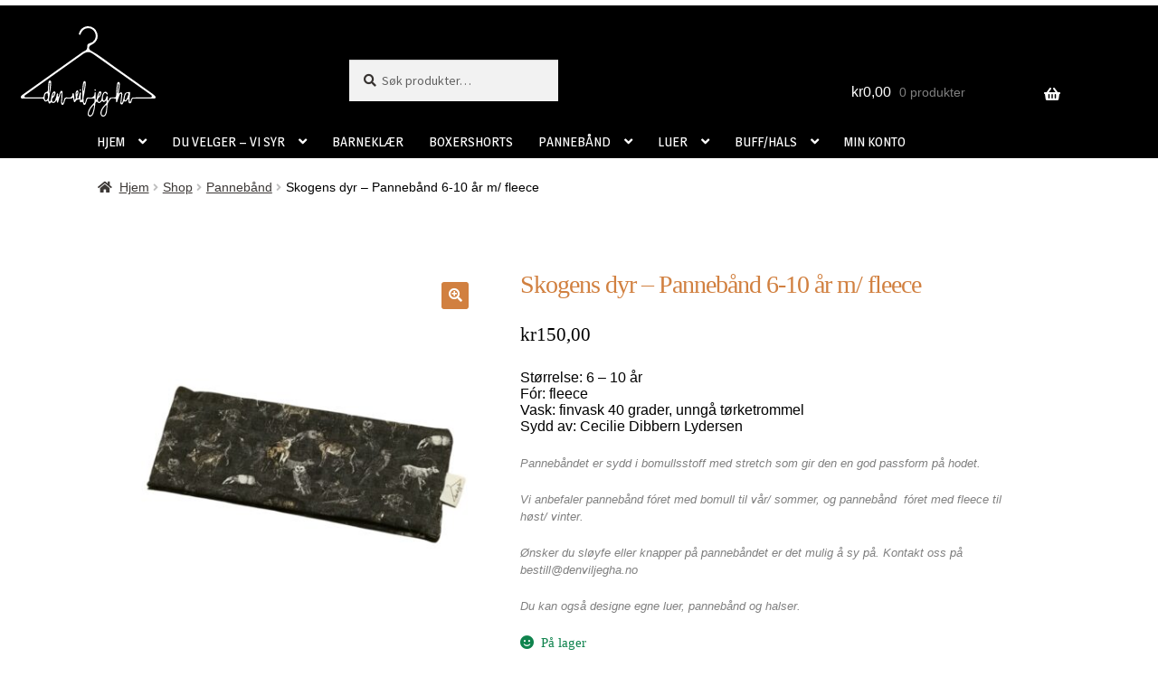

--- FILE ---
content_type: text/html; charset=UTF-8
request_url: https://www.denviljegha.no/shop/skogens-dyr-panneband-6-10-ar-m-fleece/
body_size: 20540
content:
<!doctype html>
<html lang="nb-NO">
<head>
<meta charset="UTF-8">
<meta name="viewport" content="width=device-width, initial-scale=1">
<link rel="profile" href="https://gmpg.org/xfn/11">
<link rel="pingback" href="https://www.denviljegha.no/xmlrpc.php">

<title>Skogens dyr &#8211; Pannebånd 6-10 år m/ fleece</title>
<meta name='robots' content='max-image-preview:large' />
<script>window._wca = window._wca || [];</script>
<link rel='dns-prefetch' href='//stats.wp.com' />
<link rel='dns-prefetch' href='//secure.gravatar.com' />
<link rel='dns-prefetch' href='//fonts.googleapis.com' />
<link rel='dns-prefetch' href='//v0.wordpress.com' />
<link rel='preconnect' href='//c0.wp.com' />
<link rel="alternate" type="application/rss+xml" title=" &raquo; strøm" href="https://www.denviljegha.no/feed/" />
<link rel="alternate" type="application/rss+xml" title=" &raquo; kommentarstrøm" href="https://www.denviljegha.no/comments/feed/" />
<link rel="alternate" title="oEmbed (JSON)" type="application/json+oembed" href="https://www.denviljegha.no/wp-json/oembed/1.0/embed?url=https%3A%2F%2Fwww.denviljegha.no%2Fshop%2Fskogens-dyr-panneband-6-10-ar-m-fleece%2F" />
<link rel="alternate" title="oEmbed (XML)" type="text/xml+oembed" href="https://www.denviljegha.no/wp-json/oembed/1.0/embed?url=https%3A%2F%2Fwww.denviljegha.no%2Fshop%2Fskogens-dyr-panneband-6-10-ar-m-fleece%2F&#038;format=xml" />
<style id='wp-img-auto-sizes-contain-inline-css'>
img:is([sizes=auto i],[sizes^="auto," i]){contain-intrinsic-size:3000px 1500px}
/*# sourceURL=wp-img-auto-sizes-contain-inline-css */
</style>
<link rel='stylesheet' id='sbi_styles-css' href='https://www.denviljegha.no/wp-content/plugins/instagram-feed/css/sbi-styles.min.css?ver=6.10.0' media='all' />
<style id='wp-emoji-styles-inline-css'>

	img.wp-smiley, img.emoji {
		display: inline !important;
		border: none !important;
		box-shadow: none !important;
		height: 1em !important;
		width: 1em !important;
		margin: 0 0.07em !important;
		vertical-align: -0.1em !important;
		background: none !important;
		padding: 0 !important;
	}
/*# sourceURL=wp-emoji-styles-inline-css */
</style>
<style id='wp-block-library-inline-css'>
:root{--wp-block-synced-color:#7a00df;--wp-block-synced-color--rgb:122,0,223;--wp-bound-block-color:var(--wp-block-synced-color);--wp-editor-canvas-background:#ddd;--wp-admin-theme-color:#007cba;--wp-admin-theme-color--rgb:0,124,186;--wp-admin-theme-color-darker-10:#006ba1;--wp-admin-theme-color-darker-10--rgb:0,107,160.5;--wp-admin-theme-color-darker-20:#005a87;--wp-admin-theme-color-darker-20--rgb:0,90,135;--wp-admin-border-width-focus:2px}@media (min-resolution:192dpi){:root{--wp-admin-border-width-focus:1.5px}}.wp-element-button{cursor:pointer}:root .has-very-light-gray-background-color{background-color:#eee}:root .has-very-dark-gray-background-color{background-color:#313131}:root .has-very-light-gray-color{color:#eee}:root .has-very-dark-gray-color{color:#313131}:root .has-vivid-green-cyan-to-vivid-cyan-blue-gradient-background{background:linear-gradient(135deg,#00d084,#0693e3)}:root .has-purple-crush-gradient-background{background:linear-gradient(135deg,#34e2e4,#4721fb 50%,#ab1dfe)}:root .has-hazy-dawn-gradient-background{background:linear-gradient(135deg,#faaca8,#dad0ec)}:root .has-subdued-olive-gradient-background{background:linear-gradient(135deg,#fafae1,#67a671)}:root .has-atomic-cream-gradient-background{background:linear-gradient(135deg,#fdd79a,#004a59)}:root .has-nightshade-gradient-background{background:linear-gradient(135deg,#330968,#31cdcf)}:root .has-midnight-gradient-background{background:linear-gradient(135deg,#020381,#2874fc)}:root{--wp--preset--font-size--normal:16px;--wp--preset--font-size--huge:42px}.has-regular-font-size{font-size:1em}.has-larger-font-size{font-size:2.625em}.has-normal-font-size{font-size:var(--wp--preset--font-size--normal)}.has-huge-font-size{font-size:var(--wp--preset--font-size--huge)}.has-text-align-center{text-align:center}.has-text-align-left{text-align:left}.has-text-align-right{text-align:right}.has-fit-text{white-space:nowrap!important}#end-resizable-editor-section{display:none}.aligncenter{clear:both}.items-justified-left{justify-content:flex-start}.items-justified-center{justify-content:center}.items-justified-right{justify-content:flex-end}.items-justified-space-between{justify-content:space-between}.screen-reader-text{border:0;clip-path:inset(50%);height:1px;margin:-1px;overflow:hidden;padding:0;position:absolute;width:1px;word-wrap:normal!important}.screen-reader-text:focus{background-color:#ddd;clip-path:none;color:#444;display:block;font-size:1em;height:auto;left:5px;line-height:normal;padding:15px 23px 14px;text-decoration:none;top:5px;width:auto;z-index:100000}html :where(.has-border-color){border-style:solid}html :where([style*=border-top-color]){border-top-style:solid}html :where([style*=border-right-color]){border-right-style:solid}html :where([style*=border-bottom-color]){border-bottom-style:solid}html :where([style*=border-left-color]){border-left-style:solid}html :where([style*=border-width]){border-style:solid}html :where([style*=border-top-width]){border-top-style:solid}html :where([style*=border-right-width]){border-right-style:solid}html :where([style*=border-bottom-width]){border-bottom-style:solid}html :where([style*=border-left-width]){border-left-style:solid}html :where(img[class*=wp-image-]){height:auto;max-width:100%}:where(figure){margin:0 0 1em}html :where(.is-position-sticky){--wp-admin--admin-bar--position-offset:var(--wp-admin--admin-bar--height,0px)}@media screen and (max-width:600px){html :where(.is-position-sticky){--wp-admin--admin-bar--position-offset:0px}}

/*# sourceURL=wp-block-library-inline-css */
</style><style id='wp-block-heading-inline-css'>
h1:where(.wp-block-heading).has-background,h2:where(.wp-block-heading).has-background,h3:where(.wp-block-heading).has-background,h4:where(.wp-block-heading).has-background,h5:where(.wp-block-heading).has-background,h6:where(.wp-block-heading).has-background{padding:1.25em 2.375em}h1.has-text-align-left[style*=writing-mode]:where([style*=vertical-lr]),h1.has-text-align-right[style*=writing-mode]:where([style*=vertical-rl]),h2.has-text-align-left[style*=writing-mode]:where([style*=vertical-lr]),h2.has-text-align-right[style*=writing-mode]:where([style*=vertical-rl]),h3.has-text-align-left[style*=writing-mode]:where([style*=vertical-lr]),h3.has-text-align-right[style*=writing-mode]:where([style*=vertical-rl]),h4.has-text-align-left[style*=writing-mode]:where([style*=vertical-lr]),h4.has-text-align-right[style*=writing-mode]:where([style*=vertical-rl]),h5.has-text-align-left[style*=writing-mode]:where([style*=vertical-lr]),h5.has-text-align-right[style*=writing-mode]:where([style*=vertical-rl]),h6.has-text-align-left[style*=writing-mode]:where([style*=vertical-lr]),h6.has-text-align-right[style*=writing-mode]:where([style*=vertical-rl]){rotate:180deg}
/*# sourceURL=https://c0.wp.com/c/6.9/wp-includes/blocks/heading/style.min.css */
</style>
<style id='wp-block-paragraph-inline-css'>
.is-small-text{font-size:.875em}.is-regular-text{font-size:1em}.is-large-text{font-size:2.25em}.is-larger-text{font-size:3em}.has-drop-cap:not(:focus):first-letter{float:left;font-size:8.4em;font-style:normal;font-weight:100;line-height:.68;margin:.05em .1em 0 0;text-transform:uppercase}body.rtl .has-drop-cap:not(:focus):first-letter{float:none;margin-left:.1em}p.has-drop-cap.has-background{overflow:hidden}:root :where(p.has-background){padding:1.25em 2.375em}:where(p.has-text-color:not(.has-link-color)) a{color:inherit}p.has-text-align-left[style*="writing-mode:vertical-lr"],p.has-text-align-right[style*="writing-mode:vertical-rl"]{rotate:180deg}
/*# sourceURL=https://c0.wp.com/c/6.9/wp-includes/blocks/paragraph/style.min.css */
</style>
<style id='global-styles-inline-css'>
:root{--wp--preset--aspect-ratio--square: 1;--wp--preset--aspect-ratio--4-3: 4/3;--wp--preset--aspect-ratio--3-4: 3/4;--wp--preset--aspect-ratio--3-2: 3/2;--wp--preset--aspect-ratio--2-3: 2/3;--wp--preset--aspect-ratio--16-9: 16/9;--wp--preset--aspect-ratio--9-16: 9/16;--wp--preset--color--black: #000000;--wp--preset--color--cyan-bluish-gray: #abb8c3;--wp--preset--color--white: #ffffff;--wp--preset--color--pale-pink: #f78da7;--wp--preset--color--vivid-red: #cf2e2e;--wp--preset--color--luminous-vivid-orange: #ff6900;--wp--preset--color--luminous-vivid-amber: #fcb900;--wp--preset--color--light-green-cyan: #7bdcb5;--wp--preset--color--vivid-green-cyan: #00d084;--wp--preset--color--pale-cyan-blue: #8ed1fc;--wp--preset--color--vivid-cyan-blue: #0693e3;--wp--preset--color--vivid-purple: #9b51e0;--wp--preset--gradient--vivid-cyan-blue-to-vivid-purple: linear-gradient(135deg,rgb(6,147,227) 0%,rgb(155,81,224) 100%);--wp--preset--gradient--light-green-cyan-to-vivid-green-cyan: linear-gradient(135deg,rgb(122,220,180) 0%,rgb(0,208,130) 100%);--wp--preset--gradient--luminous-vivid-amber-to-luminous-vivid-orange: linear-gradient(135deg,rgb(252,185,0) 0%,rgb(255,105,0) 100%);--wp--preset--gradient--luminous-vivid-orange-to-vivid-red: linear-gradient(135deg,rgb(255,105,0) 0%,rgb(207,46,46) 100%);--wp--preset--gradient--very-light-gray-to-cyan-bluish-gray: linear-gradient(135deg,rgb(238,238,238) 0%,rgb(169,184,195) 100%);--wp--preset--gradient--cool-to-warm-spectrum: linear-gradient(135deg,rgb(74,234,220) 0%,rgb(151,120,209) 20%,rgb(207,42,186) 40%,rgb(238,44,130) 60%,rgb(251,105,98) 80%,rgb(254,248,76) 100%);--wp--preset--gradient--blush-light-purple: linear-gradient(135deg,rgb(255,206,236) 0%,rgb(152,150,240) 100%);--wp--preset--gradient--blush-bordeaux: linear-gradient(135deg,rgb(254,205,165) 0%,rgb(254,45,45) 50%,rgb(107,0,62) 100%);--wp--preset--gradient--luminous-dusk: linear-gradient(135deg,rgb(255,203,112) 0%,rgb(199,81,192) 50%,rgb(65,88,208) 100%);--wp--preset--gradient--pale-ocean: linear-gradient(135deg,rgb(255,245,203) 0%,rgb(182,227,212) 50%,rgb(51,167,181) 100%);--wp--preset--gradient--electric-grass: linear-gradient(135deg,rgb(202,248,128) 0%,rgb(113,206,126) 100%);--wp--preset--gradient--midnight: linear-gradient(135deg,rgb(2,3,129) 0%,rgb(40,116,252) 100%);--wp--preset--font-size--small: 14px;--wp--preset--font-size--medium: 23px;--wp--preset--font-size--large: 26px;--wp--preset--font-size--x-large: 42px;--wp--preset--font-size--normal: 16px;--wp--preset--font-size--huge: 37px;--wp--preset--spacing--20: 0.44rem;--wp--preset--spacing--30: 0.67rem;--wp--preset--spacing--40: 1rem;--wp--preset--spacing--50: 1.5rem;--wp--preset--spacing--60: 2.25rem;--wp--preset--spacing--70: 3.38rem;--wp--preset--spacing--80: 5.06rem;--wp--preset--shadow--natural: 6px 6px 9px rgba(0, 0, 0, 0.2);--wp--preset--shadow--deep: 12px 12px 50px rgba(0, 0, 0, 0.4);--wp--preset--shadow--sharp: 6px 6px 0px rgba(0, 0, 0, 0.2);--wp--preset--shadow--outlined: 6px 6px 0px -3px rgb(255, 255, 255), 6px 6px rgb(0, 0, 0);--wp--preset--shadow--crisp: 6px 6px 0px rgb(0, 0, 0);}:root :where(.is-layout-flow) > :first-child{margin-block-start: 0;}:root :where(.is-layout-flow) > :last-child{margin-block-end: 0;}:root :where(.is-layout-flow) > *{margin-block-start: 24px;margin-block-end: 0;}:root :where(.is-layout-constrained) > :first-child{margin-block-start: 0;}:root :where(.is-layout-constrained) > :last-child{margin-block-end: 0;}:root :where(.is-layout-constrained) > *{margin-block-start: 24px;margin-block-end: 0;}:root :where(.is-layout-flex){gap: 24px;}:root :where(.is-layout-grid){gap: 24px;}body .is-layout-flex{display: flex;}.is-layout-flex{flex-wrap: wrap;align-items: center;}.is-layout-flex > :is(*, div){margin: 0;}body .is-layout-grid{display: grid;}.is-layout-grid > :is(*, div){margin: 0;}.has-black-color{color: var(--wp--preset--color--black) !important;}.has-cyan-bluish-gray-color{color: var(--wp--preset--color--cyan-bluish-gray) !important;}.has-white-color{color: var(--wp--preset--color--white) !important;}.has-pale-pink-color{color: var(--wp--preset--color--pale-pink) !important;}.has-vivid-red-color{color: var(--wp--preset--color--vivid-red) !important;}.has-luminous-vivid-orange-color{color: var(--wp--preset--color--luminous-vivid-orange) !important;}.has-luminous-vivid-amber-color{color: var(--wp--preset--color--luminous-vivid-amber) !important;}.has-light-green-cyan-color{color: var(--wp--preset--color--light-green-cyan) !important;}.has-vivid-green-cyan-color{color: var(--wp--preset--color--vivid-green-cyan) !important;}.has-pale-cyan-blue-color{color: var(--wp--preset--color--pale-cyan-blue) !important;}.has-vivid-cyan-blue-color{color: var(--wp--preset--color--vivid-cyan-blue) !important;}.has-vivid-purple-color{color: var(--wp--preset--color--vivid-purple) !important;}.has-black-background-color{background-color: var(--wp--preset--color--black) !important;}.has-cyan-bluish-gray-background-color{background-color: var(--wp--preset--color--cyan-bluish-gray) !important;}.has-white-background-color{background-color: var(--wp--preset--color--white) !important;}.has-pale-pink-background-color{background-color: var(--wp--preset--color--pale-pink) !important;}.has-vivid-red-background-color{background-color: var(--wp--preset--color--vivid-red) !important;}.has-luminous-vivid-orange-background-color{background-color: var(--wp--preset--color--luminous-vivid-orange) !important;}.has-luminous-vivid-amber-background-color{background-color: var(--wp--preset--color--luminous-vivid-amber) !important;}.has-light-green-cyan-background-color{background-color: var(--wp--preset--color--light-green-cyan) !important;}.has-vivid-green-cyan-background-color{background-color: var(--wp--preset--color--vivid-green-cyan) !important;}.has-pale-cyan-blue-background-color{background-color: var(--wp--preset--color--pale-cyan-blue) !important;}.has-vivid-cyan-blue-background-color{background-color: var(--wp--preset--color--vivid-cyan-blue) !important;}.has-vivid-purple-background-color{background-color: var(--wp--preset--color--vivid-purple) !important;}.has-black-border-color{border-color: var(--wp--preset--color--black) !important;}.has-cyan-bluish-gray-border-color{border-color: var(--wp--preset--color--cyan-bluish-gray) !important;}.has-white-border-color{border-color: var(--wp--preset--color--white) !important;}.has-pale-pink-border-color{border-color: var(--wp--preset--color--pale-pink) !important;}.has-vivid-red-border-color{border-color: var(--wp--preset--color--vivid-red) !important;}.has-luminous-vivid-orange-border-color{border-color: var(--wp--preset--color--luminous-vivid-orange) !important;}.has-luminous-vivid-amber-border-color{border-color: var(--wp--preset--color--luminous-vivid-amber) !important;}.has-light-green-cyan-border-color{border-color: var(--wp--preset--color--light-green-cyan) !important;}.has-vivid-green-cyan-border-color{border-color: var(--wp--preset--color--vivid-green-cyan) !important;}.has-pale-cyan-blue-border-color{border-color: var(--wp--preset--color--pale-cyan-blue) !important;}.has-vivid-cyan-blue-border-color{border-color: var(--wp--preset--color--vivid-cyan-blue) !important;}.has-vivid-purple-border-color{border-color: var(--wp--preset--color--vivid-purple) !important;}.has-vivid-cyan-blue-to-vivid-purple-gradient-background{background: var(--wp--preset--gradient--vivid-cyan-blue-to-vivid-purple) !important;}.has-light-green-cyan-to-vivid-green-cyan-gradient-background{background: var(--wp--preset--gradient--light-green-cyan-to-vivid-green-cyan) !important;}.has-luminous-vivid-amber-to-luminous-vivid-orange-gradient-background{background: var(--wp--preset--gradient--luminous-vivid-amber-to-luminous-vivid-orange) !important;}.has-luminous-vivid-orange-to-vivid-red-gradient-background{background: var(--wp--preset--gradient--luminous-vivid-orange-to-vivid-red) !important;}.has-very-light-gray-to-cyan-bluish-gray-gradient-background{background: var(--wp--preset--gradient--very-light-gray-to-cyan-bluish-gray) !important;}.has-cool-to-warm-spectrum-gradient-background{background: var(--wp--preset--gradient--cool-to-warm-spectrum) !important;}.has-blush-light-purple-gradient-background{background: var(--wp--preset--gradient--blush-light-purple) !important;}.has-blush-bordeaux-gradient-background{background: var(--wp--preset--gradient--blush-bordeaux) !important;}.has-luminous-dusk-gradient-background{background: var(--wp--preset--gradient--luminous-dusk) !important;}.has-pale-ocean-gradient-background{background: var(--wp--preset--gradient--pale-ocean) !important;}.has-electric-grass-gradient-background{background: var(--wp--preset--gradient--electric-grass) !important;}.has-midnight-gradient-background{background: var(--wp--preset--gradient--midnight) !important;}.has-small-font-size{font-size: var(--wp--preset--font-size--small) !important;}.has-medium-font-size{font-size: var(--wp--preset--font-size--medium) !important;}.has-large-font-size{font-size: var(--wp--preset--font-size--large) !important;}.has-x-large-font-size{font-size: var(--wp--preset--font-size--x-large) !important;}
/*# sourceURL=global-styles-inline-css */
</style>

<style id='classic-theme-styles-inline-css'>
/*! This file is auto-generated */
.wp-block-button__link{color:#fff;background-color:#32373c;border-radius:9999px;box-shadow:none;text-decoration:none;padding:calc(.667em + 2px) calc(1.333em + 2px);font-size:1.125em}.wp-block-file__button{background:#32373c;color:#fff;text-decoration:none}
/*# sourceURL=/wp-includes/css/classic-themes.min.css */
</style>
<link rel='stylesheet' id='storefront-gutenberg-blocks-css' href='https://www.denviljegha.no/wp-content/themes/storefront/assets/css/base/gutenberg-blocks.css?ver=4.6.2' media='all' />
<style id='storefront-gutenberg-blocks-inline-css'>

				.wp-block-button__link:not(.has-text-color) {
					color: #ffffff;
				}

				.wp-block-button__link:not(.has-text-color):hover,
				.wp-block-button__link:not(.has-text-color):focus,
				.wp-block-button__link:not(.has-text-color):active {
					color: #ffffff;
				}

				.wp-block-button__link:not(.has-background) {
					background-color: #d18040;
				}

				.wp-block-button__link:not(.has-background):hover,
				.wp-block-button__link:not(.has-background):focus,
				.wp-block-button__link:not(.has-background):active {
					border-color: #b86727;
					background-color: #b86727;
				}

				.wc-block-grid__products .wc-block-grid__product .wp-block-button__link {
					background-color: #d18040;
					border-color: #d18040;
					color: #ffffff;
				}

				.wp-block-quote footer,
				.wp-block-quote cite,
				.wp-block-quote__citation {
					color: #373331;
				}

				.wp-block-pullquote cite,
				.wp-block-pullquote footer,
				.wp-block-pullquote__citation {
					color: #373331;
				}

				.wp-block-image figcaption {
					color: #373331;
				}

				.wp-block-separator.is-style-dots::before {
					color: #55575b;
				}

				.wp-block-file a.wp-block-file__button {
					color: #ffffff;
					background-color: #d18040;
					border-color: #d18040;
				}

				.wp-block-file a.wp-block-file__button:hover,
				.wp-block-file a.wp-block-file__button:focus,
				.wp-block-file a.wp-block-file__button:active {
					color: #ffffff;
					background-color: #b86727;
				}

				.wp-block-code,
				.wp-block-preformatted pre {
					color: #373331;
				}

				.wp-block-table:not( .has-background ):not( .is-style-stripes ) tbody tr:nth-child(2n) td {
					background-color: #fdfdfd;
				}

				.wp-block-cover .wp-block-cover__inner-container h1:not(.has-text-color),
				.wp-block-cover .wp-block-cover__inner-container h2:not(.has-text-color),
				.wp-block-cover .wp-block-cover__inner-container h3:not(.has-text-color),
				.wp-block-cover .wp-block-cover__inner-container h4:not(.has-text-color),
				.wp-block-cover .wp-block-cover__inner-container h5:not(.has-text-color),
				.wp-block-cover .wp-block-cover__inner-container h6:not(.has-text-color) {
					color: #000000;
				}

				div.wc-block-components-price-slider__range-input-progress,
				.rtl .wc-block-components-price-slider__range-input-progress {
					--range-color: #d6ac63;
				}

				/* Target only IE11 */
				@media all and (-ms-high-contrast: none), (-ms-high-contrast: active) {
					.wc-block-components-price-slider__range-input-progress {
						background: #d6ac63;
					}
				}

				.wc-block-components-button:not(.is-link) {
					background-color: #d18040;
					color: #000000;
				}

				.wc-block-components-button:not(.is-link):hover,
				.wc-block-components-button:not(.is-link):focus,
				.wc-block-components-button:not(.is-link):active {
					background-color: #b86727;
					color: #000000;
				}

				.wc-block-components-button:not(.is-link):disabled {
					background-color: #d18040;
					color: #000000;
				}

				.wc-block-cart__submit-container {
					background-color: #ffffff;
				}

				.wc-block-cart__submit-container::before {
					color: rgba(220,220,220,0.5);
				}

				.wc-block-components-order-summary-item__quantity {
					background-color: #ffffff;
					border-color: #373331;
					box-shadow: 0 0 0 2px #ffffff;
					color: #373331;
				}
			
/*# sourceURL=storefront-gutenberg-blocks-inline-css */
</style>
<link rel='stylesheet' id='it-woocommerce-advanced-product-labels-css' href='https://www.denviljegha.no/wp-content/plugins/iThemeland-Woocommerce-Advanced-Product-Labels/assets/front-end/css/it-woocommerce-advanced-product-labels.min.css?ver=1.0.0' media='all' />
<link rel='stylesheet' id='wad-css' href='https://www.denviljegha.no/wp-content/plugins/woocommerce-all-discounts/public/css/wad-public.css?ver=4.5.0' media='all' />
<link rel='stylesheet' id='wad-tooltip-css' href='https://www.denviljegha.no/wp-content/plugins/woocommerce-all-discounts/public/css/tooltip.min.css?ver=4.5.0' media='all' />
<link rel='stylesheet' id='photoswipe-css' href='https://c0.wp.com/p/woocommerce/10.4.3/assets/css/photoswipe/photoswipe.min.css' media='all' />
<link rel='stylesheet' id='photoswipe-default-skin-css' href='https://c0.wp.com/p/woocommerce/10.4.3/assets/css/photoswipe/default-skin/default-skin.min.css' media='all' />
<style id='woocommerce-inline-inline-css'>
.woocommerce form .form-row .required { visibility: visible; }
/*# sourceURL=woocommerce-inline-inline-css */
</style>
<link rel='stylesheet' id='storefront-style-css' href='https://www.denviljegha.no/wp-content/themes/storefront/style.css?ver=4.6.2' media='all' />
<style id='storefront-style-inline-css'>

			.main-navigation ul li a,
			.site-title a,
			ul.menu li a,
			.site-branding h1 a,
			button.menu-toggle,
			button.menu-toggle:hover,
			.handheld-navigation .dropdown-toggle {
				color: #ffffff;
			}

			button.menu-toggle,
			button.menu-toggle:hover {
				border-color: #ffffff;
			}

			.main-navigation ul li a:hover,
			.main-navigation ul li:hover > a,
			.site-title a:hover,
			.site-header ul.menu li.current-menu-item > a {
				color: #ffffff;
			}

			table:not( .has-background ) th {
				background-color: #f8f8f8;
			}

			table:not( .has-background ) tbody td {
				background-color: #fdfdfd;
			}

			table:not( .has-background ) tbody tr:nth-child(2n) td,
			fieldset,
			fieldset legend {
				background-color: #fbfbfb;
			}

			.site-header,
			.secondary-navigation ul ul,
			.main-navigation ul.menu > li.menu-item-has-children:after,
			.secondary-navigation ul.menu ul,
			.storefront-handheld-footer-bar,
			.storefront-handheld-footer-bar ul li > a,
			.storefront-handheld-footer-bar ul li.search .site-search,
			button.menu-toggle,
			button.menu-toggle:hover {
				background-color: #111111;
			}

			p.site-description,
			.site-header,
			.storefront-handheld-footer-bar {
				color: #ffffff;
			}

			button.menu-toggle:after,
			button.menu-toggle:before,
			button.menu-toggle span:before {
				background-color: #ffffff;
			}

			h1, h2, h3, h4, h5, h6, .wc-block-grid__product-title {
				color: #55575b;
			}

			.widget h1 {
				border-bottom-color: #55575b;
			}

			body,
			.secondary-navigation a {
				color: #373331;
			}

			.widget-area .widget a,
			.hentry .entry-header .posted-on a,
			.hentry .entry-header .post-author a,
			.hentry .entry-header .post-comments a,
			.hentry .entry-header .byline a {
				color: #3c3836;
			}

			a {
				color: #d6ac63;
			}

			a:focus,
			button:focus,
			.button.alt:focus,
			input:focus,
			textarea:focus,
			input[type="button"]:focus,
			input[type="reset"]:focus,
			input[type="submit"]:focus,
			input[type="email"]:focus,
			input[type="tel"]:focus,
			input[type="url"]:focus,
			input[type="password"]:focus,
			input[type="search"]:focus {
				outline-color: #d6ac63;
			}

			button, input[type="button"], input[type="reset"], input[type="submit"], .button, .widget a.button {
				background-color: #d18040;
				border-color: #d18040;
				color: #ffffff;
			}

			button:hover, input[type="button"]:hover, input[type="reset"]:hover, input[type="submit"]:hover, .button:hover, .widget a.button:hover {
				background-color: #b86727;
				border-color: #b86727;
				color: #ffffff;
			}

			button.alt, input[type="button"].alt, input[type="reset"].alt, input[type="submit"].alt, .button.alt, .widget-area .widget a.button.alt {
				background-color: #d18040;
				border-color: #d18040;
				color: #000000;
			}

			button.alt:hover, input[type="button"].alt:hover, input[type="reset"].alt:hover, input[type="submit"].alt:hover, .button.alt:hover, .widget-area .widget a.button.alt:hover {
				background-color: #b86727;
				border-color: #b86727;
				color: #000000;
			}

			.pagination .page-numbers li .page-numbers.current {
				background-color: #e6e6e6;
				color: #2d2927;
			}

			#comments .comment-list .comment-content .comment-text {
				background-color: #f8f8f8;
			}

			.site-footer {
				background-color: #000000;
				color: #ffffff;
			}

			.site-footer a:not(.button):not(.components-button) {
				color: #d18040;
			}

			.site-footer .storefront-handheld-footer-bar a:not(.button):not(.components-button) {
				color: #ffffff;
			}

			.site-footer h1, .site-footer h2, .site-footer h3, .site-footer h4, .site-footer h5, .site-footer h6, .site-footer .widget .widget-title, .site-footer .widget .widgettitle {
				color: #ffffff;
			}

			.page-template-template-homepage.has-post-thumbnail .type-page.has-post-thumbnail .entry-title {
				color: #000000;
			}

			.page-template-template-homepage.has-post-thumbnail .type-page.has-post-thumbnail .entry-content {
				color: #000000;
			}

			@media screen and ( min-width: 768px ) {
				.secondary-navigation ul.menu a:hover {
					color: #ffffff;
				}

				.secondary-navigation ul.menu a {
					color: #ffffff;
				}

				.main-navigation ul.menu ul.sub-menu,
				.main-navigation ul.nav-menu ul.children {
					background-color: #020202;
				}

				.site-header {
					border-bottom-color: #020202;
				}
			}

				.sp-fixed-width .site {
					background-color:#ffffff;
				}
			

				.checkout-slides .sp-checkout-control-nav li a:after {
					background-color:#ffffff;
					border: 4px solid #d7d7d7;
				}

				.checkout-slides .sp-checkout-control-nav li:nth-child(2) a.flex-active:after {
					border: 4px solid #d7d7d7;
				}

				.checkout-slides .sp-checkout-control-nav li a:before,
				.checkout-slides .sp-checkout-control-nav li:nth-child(2) a.flex-active:before  {
					background-color:#d7d7d7;
				}

				.checkout-slides .sp-checkout-control-nav li:nth-child(2) a:before {
					background-color:#ebebeb;
				}

				.checkout-slides .sp-checkout-control-nav li:nth-child(2) a:after {
					border: 4px solid #ebebeb;
				}
			
/*# sourceURL=storefront-style-inline-css */
</style>
<link rel='stylesheet' id='storefront-icons-css' href='https://www.denviljegha.no/wp-content/themes/storefront/assets/css/base/icons.css?ver=4.6.2' media='all' />
<link rel='stylesheet' id='storefront-fonts-css' href='https://fonts.googleapis.com/css?family=Source+Sans+Pro%3A400%2C300%2C300italic%2C400italic%2C600%2C700%2C900&#038;subset=latin%2Clatin-ext&#038;ver=4.6.2' media='all' />
<link rel='stylesheet' id='storefront-jetpack-widgets-css' href='https://www.denviljegha.no/wp-content/themes/storefront/assets/css/jetpack/widgets.css?ver=4.6.2' media='all' />
<link rel='stylesheet' id='sp-google-fonts-css' href='//fonts.googleapis.com/css?family=Magra:regular' media='all' />
<link rel='stylesheet' id='vipps-gw-css' href='https://www.denviljegha.no/wp-content/plugins/woo-vipps/payment/css/vipps.css?ver=1767716660' media='all' />
<link rel='stylesheet' id='storefront-woocommerce-style-css' href='https://www.denviljegha.no/wp-content/themes/storefront/assets/css/woocommerce/woocommerce.css?ver=4.6.2' media='all' />
<style id='storefront-woocommerce-style-inline-css'>
@font-face {
				font-family: star;
				src: url(https://www.denviljegha.no/wp-content/plugins/woocommerce/assets/fonts/star.eot);
				src:
					url(https://www.denviljegha.no/wp-content/plugins/woocommerce/assets/fonts/star.eot?#iefix) format("embedded-opentype"),
					url(https://www.denviljegha.no/wp-content/plugins/woocommerce/assets/fonts/star.woff) format("woff"),
					url(https://www.denviljegha.no/wp-content/plugins/woocommerce/assets/fonts/star.ttf) format("truetype"),
					url(https://www.denviljegha.no/wp-content/plugins/woocommerce/assets/fonts/star.svg#star) format("svg");
				font-weight: 400;
				font-style: normal;
			}
			@font-face {
				font-family: WooCommerce;
				src: url(https://www.denviljegha.no/wp-content/plugins/woocommerce/assets/fonts/WooCommerce.eot);
				src:
					url(https://www.denviljegha.no/wp-content/plugins/woocommerce/assets/fonts/WooCommerce.eot?#iefix) format("embedded-opentype"),
					url(https://www.denviljegha.no/wp-content/plugins/woocommerce/assets/fonts/WooCommerce.woff) format("woff"),
					url(https://www.denviljegha.no/wp-content/plugins/woocommerce/assets/fonts/WooCommerce.ttf) format("truetype"),
					url(https://www.denviljegha.no/wp-content/plugins/woocommerce/assets/fonts/WooCommerce.svg#WooCommerce) format("svg");
				font-weight: 400;
				font-style: normal;
			}

			a.cart-contents,
			.site-header-cart .widget_shopping_cart a {
				color: #ffffff;
			}

			a.cart-contents:hover,
			.site-header-cart .widget_shopping_cart a:hover,
			.site-header-cart:hover > li > a {
				color: #ffffff;
			}

			table.cart td.product-remove,
			table.cart td.actions {
				border-top-color: #ffffff;
			}

			.storefront-handheld-footer-bar ul li.cart .count {
				background-color: #ffffff;
				color: #111111;
				border-color: #111111;
			}

			.woocommerce-tabs ul.tabs li.active a,
			ul.products li.product .price,
			.onsale,
			.wc-block-grid__product-onsale,
			.widget_search form:before,
			.widget_product_search form:before {
				color: #373331;
			}

			.woocommerce-breadcrumb a,
			a.woocommerce-review-link,
			.product_meta a {
				color: #3c3836;
			}

			.wc-block-grid__product-onsale,
			.onsale {
				border-color: #373331;
			}

			.star-rating span:before,
			.quantity .plus, .quantity .minus,
			p.stars a:hover:after,
			p.stars a:after,
			.star-rating span:before,
			#payment .payment_methods li input[type=radio]:first-child:checked+label:before {
				color: #d6ac63;
			}

			.widget_price_filter .ui-slider .ui-slider-range,
			.widget_price_filter .ui-slider .ui-slider-handle {
				background-color: #d6ac63;
			}

			.order_details {
				background-color: #f8f8f8;
			}

			.order_details > li {
				border-bottom: 1px dotted #e3e3e3;
			}

			.order_details:before,
			.order_details:after {
				background: -webkit-linear-gradient(transparent 0,transparent 0),-webkit-linear-gradient(135deg,#f8f8f8 33.33%,transparent 33.33%),-webkit-linear-gradient(45deg,#f8f8f8 33.33%,transparent 33.33%)
			}

			#order_review {
				background-color: #ffffff;
			}

			#payment .payment_methods > li .payment_box,
			#payment .place-order {
				background-color: #fafafa;
			}

			#payment .payment_methods > li:not(.woocommerce-notice) {
				background-color: #f5f5f5;
			}

			#payment .payment_methods > li:not(.woocommerce-notice):hover {
				background-color: #f0f0f0;
			}

			.woocommerce-pagination .page-numbers li .page-numbers.current {
				background-color: #e6e6e6;
				color: #2d2927;
			}

			.wc-block-grid__product-onsale,
			.onsale,
			.woocommerce-pagination .page-numbers li .page-numbers:not(.current) {
				color: #373331;
			}

			p.stars a:before,
			p.stars a:hover~a:before,
			p.stars.selected a.active~a:before {
				color: #373331;
			}

			p.stars.selected a.active:before,
			p.stars:hover a:before,
			p.stars.selected a:not(.active):before,
			p.stars.selected a.active:before {
				color: #d6ac63;
			}

			.single-product div.product .woocommerce-product-gallery .woocommerce-product-gallery__trigger {
				background-color: #d18040;
				color: #ffffff;
			}

			.single-product div.product .woocommerce-product-gallery .woocommerce-product-gallery__trigger:hover {
				background-color: #b86727;
				border-color: #b86727;
				color: #ffffff;
			}

			.button.added_to_cart:focus,
			.button.wc-forward:focus {
				outline-color: #d6ac63;
			}

			.added_to_cart,
			.site-header-cart .widget_shopping_cart a.button,
			.wc-block-grid__products .wc-block-grid__product .wp-block-button__link {
				background-color: #d18040;
				border-color: #d18040;
				color: #ffffff;
			}

			.added_to_cart:hover,
			.site-header-cart .widget_shopping_cart a.button:hover,
			.wc-block-grid__products .wc-block-grid__product .wp-block-button__link:hover {
				background-color: #b86727;
				border-color: #b86727;
				color: #ffffff;
			}

			.added_to_cart.alt, .added_to_cart, .widget a.button.checkout {
				background-color: #d18040;
				border-color: #d18040;
				color: #000000;
			}

			.added_to_cart.alt:hover, .added_to_cart:hover, .widget a.button.checkout:hover {
				background-color: #b86727;
				border-color: #b86727;
				color: #000000;
			}

			.button.loading {
				color: #d18040;
			}

			.button.loading:hover {
				background-color: #d18040;
			}

			.button.loading:after {
				color: #ffffff;
			}

			@media screen and ( min-width: 768px ) {
				.site-header-cart .widget_shopping_cart,
				.site-header .product_list_widget li .quantity {
					color: #ffffff;
				}

				.site-header-cart .widget_shopping_cart .buttons,
				.site-header-cart .widget_shopping_cart .total {
					background-color: #070707;
				}

				.site-header-cart .widget_shopping_cart {
					background-color: #020202;
				}
			}
				.storefront-product-pagination a {
					color: #373331;
					background-color: #ffffff;
				}
				.storefront-sticky-add-to-cart {
					color: #373331;
					background-color: #ffffff;
				}

				.storefront-sticky-add-to-cart a:not(.button) {
					color: #ffffff;
				}

				.woocommerce-message {
					background-color: #0f834d !important;
					color: #ffffff !important;
				}

				.woocommerce-message a,
				.woocommerce-message a:hover,
				.woocommerce-message .button,
				.woocommerce-message .button:hover {
					color: #ffffff !important;
				}

				.woocommerce-info {
					background-color: #3D9CD2 !important;
					color: #ffffff !important;
				}

				.woocommerce-info a,
				.woocommerce-info a:hover,
				.woocommerce-info .button,
				.woocommerce-info .button:hover {
					color: #ffffff !important;
				}

				.woocommerce-error {
					background-color: #e2401c !important;
					color: #ffffff !important;
				}

				.woocommerce-error a,
				.woocommerce-error a:hover,
				.woocommerce-error .button,
				.woocommerce-error .button:hover {
					color: #ffffff !important;
				}

			

				.star-rating span:before,
				.star-rating:before {
					color: #FFA200;
				}

				.star-rating:before {
					opacity: 0.25;
				}
			
/*# sourceURL=storefront-woocommerce-style-inline-css */
</style>
<link rel='stylesheet' id='storefront-woocommerce-brands-style-css' href='https://www.denviljegha.no/wp-content/themes/storefront/assets/css/woocommerce/extensions/brands.css?ver=4.6.2' media='all' />
<link rel='stylesheet' id='sp-header-frontend-css' href='https://www.denviljegha.no/wp-content/plugins/storefront-powerpack/includes/customizer/header/assets/css/sp-header-frontend.css?ver=1.4.13' media='all' />
<link rel='stylesheet' id='sp-styles-css' href='https://www.denviljegha.no/wp-content/plugins/storefront-powerpack/assets/css/style.css?ver=1.4.13' media='all' />
<link rel='stylesheet' id='custom-css-css' href='https://www.denviljegha.no/wp-content/plugins/theme-customisations-master/custom/style.css?ver=6.9' media='all' />
<link rel='stylesheet' id='cart-tab-styles-storefront-css' href='https://www.denviljegha.no/wp-content/plugins/woocommerce-cart-tab/includes/../assets/css/style-storefront.css?ver=1.1.1' media='all' />
<style id='cart-tab-styles-storefront-inline-css'>

			.woocommerce-cart-tab-container {
				background-color: #1b1b1b;
			}

			.woocommerce-cart-tab,
			.woocommerce-cart-tab-container .widget_shopping_cart .widgettitle,
			.woocommerce-cart-tab-container .widget_shopping_cart .buttons {
				background-color: #252525;
			}

			.woocommerce-cart-tab,
			.woocommerce-cart-tab:hover {
				color: #1b1b1b;
			}

			.woocommerce-cart-tab-container .widget_shopping_cart {
				color: #ffffff;
			}

			.woocommerce-cart-tab-container .widget_shopping_cart a:not(.button),
			.woocommerce-cart-tab-container .widget_shopping_cart .widgettitle {
				color: #ffffff;
			}

			.woocommerce-cart-tab__contents {
				background-color: #d18040;
				color: #000000;
			}

			.woocommerce-cart-tab__icon-bag {
				fill: #ffffff;
			}
/*# sourceURL=cart-tab-styles-storefront-inline-css */
</style>
<link rel='stylesheet' id='storefront-mega-menus-frontend-css' href='https://www.denviljegha.no/wp-content/plugins/storefront-mega-menus/assets/css/frontend.css?ver=1.6.2' media='all' />
<style id='storefront-mega-menus-frontend-inline-css'>

			.smm-mega-menu {
				background-color: #111111;
			}

			.main-navigation ul li.smm-active .smm-mega-menu a.button {
				background-color: #d18040 !important;
				border-color: #d18040 !important;
				color: #ffffff !important;
			}

			.main-navigation ul li.smm-active .smm-mega-menu a.button:hover {
				background-color: #b86727 !important;
				border-color: #b86727 !important;
				color: #ffffff !important;
			}

			.main-navigation ul li.smm-active .smm-mega-menu a.added_to_cart {
				background-color: #d18040 !important;
				border-color: #d18040 !important;
				color: #000000 !important;
			}

			.main-navigation ul li.smm-active .smm-mega-menu a.added_to_cart:hover {
				background-color: #b86727 !important;
				border-color: #b86727 !important;
				color: #000000 !important;
			}

			.main-navigation ul li.smm-active .widget h3.widget-title,
			.main-navigation ul li.smm-active li ul.products li.product h3 {
				color: #ffffff;
			}

			.main-navigation ul li.smm-active ul.sub-menu li a {
				color: #ffffff;
			}
/*# sourceURL=storefront-mega-menus-frontend-inline-css */
</style>
<script src="https://c0.wp.com/c/6.9/wp-includes/js/jquery/jquery.min.js" id="jquery-core-js"></script>
<script src="https://c0.wp.com/c/6.9/wp-includes/js/jquery/jquery-migrate.min.js" id="jquery-migrate-js"></script>
<script src="https://www.denviljegha.no/wp-content/plugins/woocommerce-all-discounts/public/js/wad-public.js?ver=4.5.0" id="wad-js"></script>
<script src="https://www.denviljegha.no/wp-content/plugins/woocommerce-all-discounts/public/js/tooltip.min.js?ver=4.5.0" id="wad-tooltip-js"></script>
<script src="https://c0.wp.com/p/woocommerce/10.4.3/assets/js/jquery-blockui/jquery.blockUI.min.js" id="wc-jquery-blockui-js" defer data-wp-strategy="defer"></script>
<script id="wc-add-to-cart-js-extra">
var wc_add_to_cart_params = {"ajax_url":"/wp-admin/admin-ajax.php","wc_ajax_url":"/?wc-ajax=%%endpoint%%","i18n_view_cart":"Vis handlekurv","cart_url":"https://www.denviljegha.no/handlekurv/","is_cart":"","cart_redirect_after_add":"no"};
//# sourceURL=wc-add-to-cart-js-extra
</script>
<script src="https://c0.wp.com/p/woocommerce/10.4.3/assets/js/frontend/add-to-cart.min.js" id="wc-add-to-cart-js" defer data-wp-strategy="defer"></script>
<script src="https://c0.wp.com/p/woocommerce/10.4.3/assets/js/zoom/jquery.zoom.min.js" id="wc-zoom-js" defer data-wp-strategy="defer"></script>
<script src="https://c0.wp.com/p/woocommerce/10.4.3/assets/js/flexslider/jquery.flexslider.min.js" id="wc-flexslider-js" defer data-wp-strategy="defer"></script>
<script src="https://c0.wp.com/p/woocommerce/10.4.3/assets/js/photoswipe/photoswipe.min.js" id="wc-photoswipe-js" defer data-wp-strategy="defer"></script>
<script src="https://c0.wp.com/p/woocommerce/10.4.3/assets/js/photoswipe/photoswipe-ui-default.min.js" id="wc-photoswipe-ui-default-js" defer data-wp-strategy="defer"></script>
<script id="wc-single-product-js-extra">
var wc_single_product_params = {"i18n_required_rating_text":"Vennligst velg en vurdering","i18n_rating_options":["1 av 5 stjerner","2 av 5 stjerner","3 av 5 stjerner","4 av 5 stjerner","5 av 5 stjerner"],"i18n_product_gallery_trigger_text":"Se bildegalleri i fullskjerm","review_rating_required":"yes","flexslider":{"rtl":false,"animation":"slide","smoothHeight":true,"directionNav":false,"controlNav":"thumbnails","slideshow":false,"animationSpeed":500,"animationLoop":false,"allowOneSlide":false},"zoom_enabled":"1","zoom_options":[],"photoswipe_enabled":"1","photoswipe_options":{"shareEl":false,"closeOnScroll":false,"history":false,"hideAnimationDuration":0,"showAnimationDuration":0},"flexslider_enabled":"1"};
//# sourceURL=wc-single-product-js-extra
</script>
<script src="https://c0.wp.com/p/woocommerce/10.4.3/assets/js/frontend/single-product.min.js" id="wc-single-product-js" defer data-wp-strategy="defer"></script>
<script src="https://c0.wp.com/p/woocommerce/10.4.3/assets/js/js-cookie/js.cookie.min.js" id="wc-js-cookie-js" defer data-wp-strategy="defer"></script>
<script id="woocommerce-js-extra">
var woocommerce_params = {"ajax_url":"/wp-admin/admin-ajax.php","wc_ajax_url":"/?wc-ajax=%%endpoint%%","i18n_password_show":"Vis passord","i18n_password_hide":"Skjul passord"};
//# sourceURL=woocommerce-js-extra
</script>
<script src="https://c0.wp.com/p/woocommerce/10.4.3/assets/js/frontend/woocommerce.min.js" id="woocommerce-js" defer data-wp-strategy="defer"></script>
<script id="wc-cart-fragments-js-extra">
var wc_cart_fragments_params = {"ajax_url":"/wp-admin/admin-ajax.php","wc_ajax_url":"/?wc-ajax=%%endpoint%%","cart_hash_key":"wc_cart_hash_17026f3f51671fe2564f21564cd13dde","fragment_name":"wc_fragments_17026f3f51671fe2564f21564cd13dde","request_timeout":"5000"};
//# sourceURL=wc-cart-fragments-js-extra
</script>
<script src="https://c0.wp.com/p/woocommerce/10.4.3/assets/js/frontend/cart-fragments.min.js" id="wc-cart-fragments-js" defer data-wp-strategy="defer"></script>
<script src="https://stats.wp.com/s-202603.js" id="woocommerce-analytics-js" defer data-wp-strategy="defer"></script>
<script src="https://www.denviljegha.no/wp-content/plugins/theme-customisations-master/custom/custom.js?ver=6.9" id="custom-js-js"></script>
<script src="https://www.denviljegha.no/wp-content/plugins/woocommerce-cart-tab/includes/../assets/js/cart-tab.min.js?ver=1.1.1" id="cart-tab-script-js"></script>
<link rel="https://api.w.org/" href="https://www.denviljegha.no/wp-json/" /><link rel="alternate" title="JSON" type="application/json" href="https://www.denviljegha.no/wp-json/wp/v2/product/7704" /><link rel="EditURI" type="application/rsd+xml" title="RSD" href="https://www.denviljegha.no/xmlrpc.php?rsd" />
<meta name="generator" content="WordPress 6.9" />
<meta name="generator" content="WooCommerce 10.4.3" />
<link rel="canonical" href="https://www.denviljegha.no/shop/skogens-dyr-panneband-6-10-ar-m-fleece/" />
	<style>img#wpstats{display:none}</style>
			<noscript><style>.woocommerce-product-gallery{ opacity: 1 !important; }</style></noscript>
	
<!-- Jetpack Open Graph Tags -->
<meta property="og:type" content="article" />
<meta property="og:title" content="Skogens dyr &#8211; Pannebånd 6-10 år m/ fleece" />
<meta property="og:url" content="https://www.denviljegha.no/shop/skogens-dyr-panneband-6-10-ar-m-fleece/" />
<meta property="og:description" content="Størrelse: 6 &#8211; 10 år Fór: fleece Vask: finvask 40 grader, unngå tørketrommel Sydd av: Cecilie Dibbern Lydersen Pannebåndet er sydd i bomullsstoff med stretch som gir den en god passform på ho…" />
<meta property="article:published_time" content="2021-11-07T23:19:28+00:00" />
<meta property="article:modified_time" content="2023-02-13T22:47:25+00:00" />
<meta property="og:image" content="https://www.denviljegha.no/wp-content/uploads/2021/11/PhotoRoom-20211107_220448_3.jpg" />
<meta property="og:image:width" content="1200" />
<meta property="og:image:height" content="1200" />
<meta property="og:image:alt" content="skogens dyr pannebånd barn voksen" />
<meta property="og:locale" content="nb_NO" />
<meta name="twitter:text:title" content="Skogens dyr &#8211; Pannebånd 6-10 år m/ fleece" />
<meta name="twitter:image" content="https://www.denviljegha.no/wp-content/uploads/2021/11/PhotoRoom-20211107_220448_3.jpg?w=640" />
<meta name="twitter:image:alt" content="skogens dyr pannebånd barn voksen" />
<meta name="twitter:card" content="summary_large_image" />

<!-- End Jetpack Open Graph Tags -->
<link rel="icon" href="https://www.denviljegha.no/wp-content/uploads/2018/05/cropped-dvjh2-32x32.jpg" sizes="32x32" />
<link rel="icon" href="https://www.denviljegha.no/wp-content/uploads/2018/05/cropped-dvjh2-192x192.jpg" sizes="192x192" />
<link rel="apple-touch-icon" href="https://www.denviljegha.no/wp-content/uploads/2018/05/cropped-dvjh2-180x180.jpg" />
<meta name="msapplication-TileImage" content="https://www.denviljegha.no/wp-content/uploads/2018/05/cropped-dvjh2-270x270.jpg" />
		<style id="wp-custom-css">
			.site-header {
    background-repeat: no-repeat;
    background-size: auto 60px;
    background-position: 1.41575em 1.41575em;
}

@media screen and (min-width: 768px) {
    .site-header {
			  background-repeat: no-repeat;
        background-size: auto 100px;
        
    }   
}





.main-navigation ul li a:focus {
	outline: none !important;
}

.main-navigation ul li a:before {
  display: none;

	
	
}

.main-navigation ul li a:hover {
    color:orange !important;

	 
}

.main-navigation ul li a:active {
    color:orange !important;
}

ul {
  list-style-type: none;
}

.widget_product_categories > ul > li:before {
    content: close-quote;
}

.widget_product_categories > ul li:before {
    content: close-quote;  
}

.widget_product_categories  {
	font-size: 0;
}

.widget_product_categories li {
	text-decoration: none !important;
	margin-top: -10px;	
	list-style: none;
  font-size: 11px !important
  line-height: 0px;
  color: lightslategray;
	font-family: sans-serif;
}


.widget_product_categories li a {
	list-style: none;
  display: inline-block;
  font-size: 14px !important;
  color: lightslategray;
	font-family: sans-serif;
	text-decoration: none !important;
	outline: none !important;

	
}


.widget_product_categories ul li a:before {
  display: none;
}

.widget_product_categories ul li a:hover {
    color:orange !important;	 
}

.widget_product_categories ul li a:active {
    color:orange !important;
}


.single-product .product .single_add_to_cart_button.button{
	background-color: #d18040;
	color: #FFFFFF;
	
}
.woocommerce .product .add_to_cart_button.button{
	background-color: #d18040;
	color: #FFFFFF;
}
		</style>
		<style type="text/css" media="screen">body.sp-designer{font-size:16px;font-family:inherit;letter-spacing:0px;line-height:20px;font-style:normal;font-weight:400;text-decoration:none;margin-top:3px;margin-bottom:0px;margin-left:0px;margin-right:0px;padding-top:3px;padding-bottom:0px;padding-left:0px;padding-right:0px;color:#000000;border-width:1px;border-radius:0px;border-style:none;border-color:#373331;background-color:#ffffff;}.sp-designer .site-content{font-size:15px;font-family:Verdana;letter-spacing:0px;line-height:0px;font-style:normal;font-weight:400;text-decoration:none;margin-top:5px;margin-bottom:5px;margin-left:5px;margin-right:5px;padding-top:0px;padding-bottom:0px;padding-left:0px;padding-right:0px;color:#686868;border-width:1px;border-radius:0px;border-style:none;border-color:#635e57;background-color:#ffffff;}.sp-designer ul.products li.product .price{font-size:14px;font-family:Arial;letter-spacing:0px;line-height:30px;font-style:normal;font-weight:700;text-decoration:none;margin-top:0px;margin-bottom:0px;margin-left:0px;margin-right:0px;padding-top:0px;padding-bottom:0px;padding-left:0px;padding-right:0px;color:#dd9933;border-width:1px;border-radius:10px;border-style:none;border-color:#373331;}.sp-designer ul.products li.product{font-size:14px;font-family:inherit;letter-spacing:0px;line-height:0px;font-style:normal;font-weight:400;text-decoration:none;margin-top:0px;margin-bottom:12px;margin-left:0px;margin-right:12px;padding-top:2px;padding-bottom:2px;padding-left:2px;padding-right:2px;color:#000000;border-width:0px;border-radius:0px;border-style:solid;border-color:#dd9933;}.sp-designer ul.products li.product h2, ul.products li.product h3{font-size:15px;font-family:Arial;letter-spacing:0px;line-height:18px;font-style:normal;font-weight:400;text-decoration:none;margin-top:0px;margin-bottom:0px;margin-left:0px;margin-right:0px;padding-top:0px;padding-bottom:0px;padding-left:0px;padding-right:0px;color:#000000;border-width:1px;border-radius:0px;border-style:none;border-color:#55575b;}.sp-designer .added_to_cart, .button, button:not(.menu-toggle), input[type=button], input[type=reset], input[type=submit]{font-size:14px;font-family:inherit;letter-spacing:0px;line-height:18px;font-style:normal;font-weight:400;text-decoration:none;margin-top:0px;margin-bottom:0px;margin-left:0px;margin-right:0px;padding-top:6px;padding-bottom:6px;padding-left:8px;padding-right:8px;color:#ffffff;border-width:1px;border-radius:0px;border-style:none;border-color:#ffffff;background-color:#d18040;}.sp-designer .site-main{font-size:15px;font-family:inherit;letter-spacing:0px;line-height:18px;font-style:normal;font-weight:400;text-decoration:none;margin-top:0px;margin-bottom:20px;margin-left:0px;margin-right:0px;padding-top:0px;padding-bottom:0px;padding-left:0px;padding-right:0px;color:#000000;border-width:1px;border-radius:0px;border-style:none;border-color:#373331;background-color:#ffffff;}.sp-designer .single-product .summary{font-size:16px;font-family:inherit;letter-spacing:0px;line-height:20px;font-style:normal;font-weight:400;text-decoration:none;margin-top:0px;margin-bottom:41px;margin-left:0px;margin-right:0px;padding-top:0px;padding-bottom:0px;padding-left:0px;padding-right:0px;color:#000000;border-width:1px;border-radius:0px;border-style:none;border-color:#373331;}.sp-designer .main-navigation ul li a{font-size:15px;font-family:inherit;letter-spacing:0px;line-height:17px;font-style:normal;font-weight:400;text-decoration:none;margin-top:0px;margin-bottom:0px;margin-left:0px;margin-right:0px;padding-top:10px;padding-bottom:10px;padding-left:15px;padding-right:10px;color:#ffffff;border-width:0px;border-radius:0px;border-style:none;border-color:#ffffff;background-color:#000000;}.sp-designer .site-header{font-size:16px;font-family:inherit;letter-spacing:0px;line-height:20px;font-style:normal;font-weight:400;text-decoration:none;margin-top:0px;margin-bottom:0px;margin-left:0px;margin-right:0px;padding-top:60px;padding-bottom:0px;padding-left:0px;padding-right:0px;color:#ffffff;border-width:1px;border-radius:0px;border-style:none;border-color:#ffffff;background-color:#000000;}.sp-designer .widget-area{font-size:16px;font-family:Arial;letter-spacing:0px;line-height:18px;font-style:normal;font-weight:400;text-decoration:none;margin-top:0px;margin-bottom:0px;margin-left:0px;margin-right:0px;padding-top:5px;padding-bottom:5px;padding-left:5px;padding-right:0px;color:#000000;border-width:1px;border-radius:0px;border-style:none;border-color:#000000;background-color:#ffffff;}.sp-designer .main-navigation{font-size:16px;font-family:Magra;letter-spacing:0px;line-height:18px;font-style:normal;font-weight:400;text-decoration:none;margin-top:0px;margin-bottom:0px;margin-left:0px;margin-right:0px;padding-top:0px;padding-bottom:0px;padding-left:0px;padding-right:0px;color:#ffffff;border-width:1px;border-radius:0px;border-style:none;border-color:#ffffff;}.sp-designer .secondary-navigation{font-size:16px;font-family:Magra;letter-spacing:0px;line-height:18px;font-style:normal;font-weight:400;text-decoration:none;margin-top:0px;margin-bottom:0px;margin-left:0px;margin-right:0px;padding-top:0px;padding-bottom:0px;padding-left:0px;padding-right:0px;color:#ffffff;border-width:1px;border-radius:0px;border-style:none;border-color:#ffffff;}.sp-designer .site-main h1{font-size:28px;font-family:Verdana;letter-spacing:-1px;line-height:32px;font-style:normal;font-weight:400;text-decoration:none;margin-top:0px;margin-bottom:21px;margin-left:0px;margin-right:0px;padding-top:0px;padding-bottom:0px;padding-left:0px;padding-right:0px;color:#d18040;border-width:1px;border-radius:0px;border-style:none;border-color:#55575b;}.sp-designer .added_to_cart.alt, .button.alt, button.alt, input[type=button].alt, input[type=reset].alt, input[type=submit].alt{font-size:14px;font-family:inherit;letter-spacing:0px;line-height:18px;font-style:normal;font-weight:400;text-decoration:none;margin-top:0px;margin-bottom:0px;margin-left:0px;margin-right:0px;padding-top:6px;padding-bottom:6px;padding-left:8px;padding-right:8px;color:#ffffff;border-width:1px;border-radius:0px;border-style:none;border-color:#000000;background-color:#d18040;}</style><link rel='stylesheet' id='wc-blocks-style-css' href='https://c0.wp.com/p/woocommerce/10.4.3/assets/client/blocks/wc-blocks.css' media='all' />
<style id='themecomplete-styles-footer-inline-css'>
.woocommerce #content table.cart img.epo-option-image, .woocommerce table.cart img.epo-option-image, .woocommerce-page #content table.cart img.epo-option-image, .woocommerce-page table.cart img.epo-option-image, .woocommerce-mini-cart .cpf-img-on-cart .epo-option-image, .woocommerce-checkout-review-order .cpf-img-on-cart .epo-option-image, .woocommerce-order-details .cpf-img-on-cart .epo-option-image, .epo-option-image, .cpf-img-on-order > * {max-width: calc(70% - var(--tcgapcolumn))  !important;max-height: none !important;}
/*# sourceURL=themecomplete-styles-footer-inline-css */
</style>
<link rel='stylesheet' id='accordions-style-css' href='https://www.denviljegha.no/wp-content/plugins/accordions/assets/frontend/css/style.css?ver=2.3.10' media='all' />
<link rel='stylesheet' id='jquery-ui-css' href='https://www.denviljegha.no/wp-content/plugins/accordions/assets/frontend/css/jquery-ui.css?ver=1.12.1' media='all' />
<link rel='stylesheet' id='accordions-themes-css' href='https://www.denviljegha.no/wp-content/plugins/accordions/assets/global/css/themes.style.css?ver=1.0.0' media='all' />
<link rel='stylesheet' id='fontawesome-5-css' href='https://www.denviljegha.no/wp-content/plugins/accordions/assets/global/css/font-awesome-5.css?ver=5.12.0' media='all' />
</head>

<body data-rsssl=1 class="wp-singular product-template-default single single-product postid-7704 wp-embed-responsive wp-theme-storefront theme-storefront woocommerce woocommerce-page woocommerce-no-js tm-responsive storefront-full-width-content storefront-align-wide right-sidebar woocommerce-active sp-header-active sp-designer sp-shop-alignment-left">



<div id="page" class="hfeed site">
	
	<header id="masthead" class="site-header" role="banner" style="background-image: url(https://www.denviljegha.no/wp-content/uploads/2018/05/logo.svg); ">

		<div class="col-full"><div class="sp-header-row"><div class="sp-header-span-3">		<div class="site-branding">
			<div class="beta site-title"><a href="https://www.denviljegha.no/" rel="home"></a></div>		</div>
		</div><div class="sp-header-pre-3 sp-header-span-3">			<div class="site-search">
				<div class="widget woocommerce widget_product_search"><form role="search" method="get" class="woocommerce-product-search" action="https://www.denviljegha.no/">
	<label class="screen-reader-text" for="woocommerce-product-search-field-0">Søk etter:</label>
	<input type="search" id="woocommerce-product-search-field-0" class="search-field" placeholder="Søk produkter&hellip;" value="" name="s" />
	<button type="submit" value="Søk" class="">Søk</button>
	<input type="hidden" name="post_type" value="product" />
</form>
</div>			</div>
			</div><div class="sp-header-span-3 sp-header-last">		<ul id="site-header-cart" class="site-header-cart menu">
			<li class="">
							<a class="cart-contents" href="https://www.denviljegha.no/handlekurv/" title="Se din handlekurv">
								<span class="woocommerce-Price-amount amount"><span class="woocommerce-Price-currencySymbol">&#107;&#114;</span>0,00</span> <span class="count">0 produkter</span>
			</a>
					</li>
			<li>
				<div class="widget woocommerce widget_shopping_cart"><div class="widget_shopping_cart_content"></div></div>			</li>
		</ul>
			</div></div><div class="sp-header-row"><div class="sp-header-span-12 sp-header-last">		<nav id="site-navigation" class="main-navigation" role="navigation" aria-label="Primærmeny">
		<button id="site-navigation-menu-toggle" class="menu-toggle" aria-controls="site-navigation" aria-expanded="false"><span>Meny</span></button>
			<div class="primary-navigation"><ul id="menu-hovedmeny" class="menu"><li id="menu-item-1991" class="menu-item menu-item-type-post_type menu-item-object-page menu-item-home menu-item-has-children menu-item-1991"><a href="https://www.denviljegha.no/">HJEM</a>
<ul class="sub-menu">
	<li id="menu-item-7246" class="menu-item menu-item-type-post_type menu-item-object-page menu-item-7246"><a href="https://www.denviljegha.no/prisliste/">Prisliste</a></li>
	<li id="menu-item-3337" class="menu-item menu-item-type-post_type menu-item-object-page menu-item-3337"><a href="https://www.denviljegha.no/info/">INFO</a></li>
</ul>
</li>
<li id="menu-item-1264" class="menu-item menu-item-type-taxonomy menu-item-object-product_cat menu-item-has-children menu-item-1264"><a href="https://www.denviljegha.no/produkt-kategori/du-velger-vi-syr/">DU VELGER &#8211; VI SYR</a>
<ul class="sub-menu">
	<li id="menu-item-6543" class="menu-item menu-item-type-custom menu-item-object-custom menu-item-6543"><a href="https://www.denviljegha.no/produkt-kategori/du-velger-vi-syr/monstret/">mønstret stoff</a></li>
	<li id="menu-item-6544" class="menu-item menu-item-type-custom menu-item-object-custom menu-item-6544"><a href="https://www.denviljegha.no/produkt-kategori/du-velger-vi-syr/ensfarget/">ensfarget stoff</a></li>
</ul>
</li>
<li id="menu-item-3183" class="menu-item menu-item-type-taxonomy menu-item-object-product_cat menu-item-3183"><a href="https://www.denviljegha.no/produkt-kategori/klaer/">BARNEKLÆR</a></li>
<li id="menu-item-9097" class="menu-item menu-item-type-custom menu-item-object-custom menu-item-9097"><a href="https://www.denviljegha.no/boxershorts-menn/">BOXERSHORTS</a></li>
<li id="menu-item-1469" class="menu-item menu-item-type-taxonomy menu-item-object-product_cat current-product-ancestor current-menu-parent current-product-parent menu-item-has-children menu-item-1469"><a href="https://www.denviljegha.no/produkt-kategori/pb/">PANNEBÅND</a>
<ul class="sub-menu">
	<li id="menu-item-3317" class="menu-item menu-item-type-taxonomy menu-item-object-product_cat menu-item-3317"><a href="https://www.denviljegha.no/produkt-kategori/pb/panneband-2-6-ar-ferdig-sydd/">2 &#8211; 6 år</a></li>
	<li id="menu-item-3318" class="menu-item menu-item-type-taxonomy menu-item-object-product_cat current-product-ancestor current-menu-parent current-product-parent menu-item-3318"><a href="https://www.denviljegha.no/produkt-kategori/pb/pb-6-10/">6 &#8211; 10 år</a></li>
	<li id="menu-item-3319" class="menu-item menu-item-type-taxonomy menu-item-object-product_cat menu-item-3319"><a href="https://www.denviljegha.no/produkt-kategori/pb/pb-10-voksen/">10 år &#8211; voksen</a></li>
	<li id="menu-item-3331" class="menu-item menu-item-type-taxonomy menu-item-object-product_cat menu-item-3331"><a href="https://www.denviljegha.no/produkt-kategori/pb/pb-voksen/">Voksen</a></li>
</ul>
</li>
<li id="menu-item-4929" class="menu-item menu-item-type-custom menu-item-object-custom menu-item-has-children menu-item-4929"><a href="https://www.denviljegha.no/produkt-kategori/hodeplagg/">LUER</a>
<ul class="sub-menu">
	<li id="menu-item-8229" class="menu-item menu-item-type-custom menu-item-object-custom menu-item-8229"><a href="https://www.denviljegha.no/produkt-kategori/hodeplagg/0-4-mnd/">0-4 mnd</a></li>
	<li id="menu-item-8230" class="menu-item menu-item-type-custom menu-item-object-custom menu-item-8230"><a href="https://www.denviljegha.no/produkt-kategori/hodeplagg/4-12-mnd/">4-12 mnd</a></li>
	<li id="menu-item-8231" class="menu-item menu-item-type-custom menu-item-object-custom menu-item-8231"><a href="https://www.denviljegha.no/produkt-kategori/hodeplagg/1-2-ar/">1-2 år</a></li>
	<li id="menu-item-8232" class="menu-item menu-item-type-custom menu-item-object-custom menu-item-8232"><a href="https://www.denviljegha.no/produkt-kategori/hodeplagg/2-4-ar/">2-4 år</a></li>
	<li id="menu-item-8233" class="menu-item menu-item-type-custom menu-item-object-custom menu-item-8233"><a href="https://www.denviljegha.no/produkt-kategori/hodeplagg/lue-4-9/">4-9 år</a></li>
	<li id="menu-item-8234" class="menu-item menu-item-type-custom menu-item-object-custom menu-item-8234"><a href="https://www.denviljegha.no/produkt-kategori/hodeplagg/lue-10-voksen/">10 år &#8211; voksen</a></li>
</ul>
</li>
<li id="menu-item-3182" class="menu-item menu-item-type-taxonomy menu-item-object-product_cat menu-item-has-children menu-item-3182"><a href="https://www.denviljegha.no/produkt-kategori/hals/">BUFF/HALS</a>
<ul class="sub-menu">
	<li id="menu-item-9098" class="menu-item menu-item-type-custom menu-item-object-custom menu-item-9098"><a href="https://www.denviljegha.no/produkt-kategori/hals/buff-one-size-barn-ungdom/">Fleecebuff one size barn/ungdom</a></li>
	<li id="menu-item-3313" class="menu-item menu-item-type-taxonomy menu-item-object-product_cat menu-item-3313"><a href="https://www.denviljegha.no/produkt-kategori/hals/1-3-ar/">Bomullshals smal modell</a></li>
</ul>
</li>
<li id="menu-item-3339" class="menu-item menu-item-type-post_type menu-item-object-page menu-item-3339"><a href="https://www.denviljegha.no/min-konto/">MIN KONTO</a></li>
</ul></div><div class="handheld-navigation"><ul id="menu-hovedmeny-1" class="menu"><li class="menu-item menu-item-type-post_type menu-item-object-page menu-item-home menu-item-has-children menu-item-1991"><a href="https://www.denviljegha.no/">HJEM</a>
<ul class="sub-menu">
	<li class="menu-item menu-item-type-post_type menu-item-object-page menu-item-7246"><a href="https://www.denviljegha.no/prisliste/">Prisliste</a></li>
	<li class="menu-item menu-item-type-post_type menu-item-object-page menu-item-3337"><a href="https://www.denviljegha.no/info/">INFO</a></li>
</ul>
</li>
<li class="menu-item menu-item-type-taxonomy menu-item-object-product_cat menu-item-has-children menu-item-1264"><a href="https://www.denviljegha.no/produkt-kategori/du-velger-vi-syr/">DU VELGER &#8211; VI SYR</a>
<ul class="sub-menu">
	<li class="menu-item menu-item-type-custom menu-item-object-custom menu-item-6543"><a href="https://www.denviljegha.no/produkt-kategori/du-velger-vi-syr/monstret/">mønstret stoff</a></li>
	<li class="menu-item menu-item-type-custom menu-item-object-custom menu-item-6544"><a href="https://www.denviljegha.no/produkt-kategori/du-velger-vi-syr/ensfarget/">ensfarget stoff</a></li>
</ul>
</li>
<li class="menu-item menu-item-type-taxonomy menu-item-object-product_cat menu-item-3183"><a href="https://www.denviljegha.no/produkt-kategori/klaer/">BARNEKLÆR</a></li>
<li class="menu-item menu-item-type-custom menu-item-object-custom menu-item-9097"><a href="https://www.denviljegha.no/boxershorts-menn/">BOXERSHORTS</a></li>
<li class="menu-item menu-item-type-taxonomy menu-item-object-product_cat current-product-ancestor current-menu-parent current-product-parent menu-item-has-children menu-item-1469"><a href="https://www.denviljegha.no/produkt-kategori/pb/">PANNEBÅND</a>
<ul class="sub-menu">
	<li class="menu-item menu-item-type-taxonomy menu-item-object-product_cat menu-item-3317"><a href="https://www.denviljegha.no/produkt-kategori/pb/panneband-2-6-ar-ferdig-sydd/">2 &#8211; 6 år</a></li>
	<li class="menu-item menu-item-type-taxonomy menu-item-object-product_cat current-product-ancestor current-menu-parent current-product-parent menu-item-3318"><a href="https://www.denviljegha.no/produkt-kategori/pb/pb-6-10/">6 &#8211; 10 år</a></li>
	<li class="menu-item menu-item-type-taxonomy menu-item-object-product_cat menu-item-3319"><a href="https://www.denviljegha.no/produkt-kategori/pb/pb-10-voksen/">10 år &#8211; voksen</a></li>
	<li class="menu-item menu-item-type-taxonomy menu-item-object-product_cat menu-item-3331"><a href="https://www.denviljegha.no/produkt-kategori/pb/pb-voksen/">Voksen</a></li>
</ul>
</li>
<li class="menu-item menu-item-type-custom menu-item-object-custom menu-item-has-children menu-item-4929"><a href="https://www.denviljegha.no/produkt-kategori/hodeplagg/">LUER</a>
<ul class="sub-menu">
	<li class="menu-item menu-item-type-custom menu-item-object-custom menu-item-8229"><a href="https://www.denviljegha.no/produkt-kategori/hodeplagg/0-4-mnd/">0-4 mnd</a></li>
	<li class="menu-item menu-item-type-custom menu-item-object-custom menu-item-8230"><a href="https://www.denviljegha.no/produkt-kategori/hodeplagg/4-12-mnd/">4-12 mnd</a></li>
	<li class="menu-item menu-item-type-custom menu-item-object-custom menu-item-8231"><a href="https://www.denviljegha.no/produkt-kategori/hodeplagg/1-2-ar/">1-2 år</a></li>
	<li class="menu-item menu-item-type-custom menu-item-object-custom menu-item-8232"><a href="https://www.denviljegha.no/produkt-kategori/hodeplagg/2-4-ar/">2-4 år</a></li>
	<li class="menu-item menu-item-type-custom menu-item-object-custom menu-item-8233"><a href="https://www.denviljegha.no/produkt-kategori/hodeplagg/lue-4-9/">4-9 år</a></li>
	<li class="menu-item menu-item-type-custom menu-item-object-custom menu-item-8234"><a href="https://www.denviljegha.no/produkt-kategori/hodeplagg/lue-10-voksen/">10 år &#8211; voksen</a></li>
</ul>
</li>
<li class="menu-item menu-item-type-taxonomy menu-item-object-product_cat menu-item-has-children menu-item-3182"><a href="https://www.denviljegha.no/produkt-kategori/hals/">BUFF/HALS</a>
<ul class="sub-menu">
	<li class="menu-item menu-item-type-custom menu-item-object-custom menu-item-9098"><a href="https://www.denviljegha.no/produkt-kategori/hals/buff-one-size-barn-ungdom/">Fleecebuff one size barn/ungdom</a></li>
	<li class="menu-item menu-item-type-taxonomy menu-item-object-product_cat menu-item-3313"><a href="https://www.denviljegha.no/produkt-kategori/hals/1-3-ar/">Bomullshals smal modell</a></li>
</ul>
</li>
<li class="menu-item menu-item-type-post_type menu-item-object-page menu-item-3339"><a href="https://www.denviljegha.no/min-konto/">MIN KONTO</a></li>
</ul></div>		</nav><!-- #site-navigation -->
		</div></div></div>
	</header><!-- #masthead -->

	<div class="storefront-breadcrumb"><div class="col-full"><nav class="woocommerce-breadcrumb" aria-label="breadcrumbs"><a href="https://www.denviljegha.no">Hjem</a><span class="breadcrumb-separator"> / </span><a href="https://www.denviljegha.no/shop/">Shop</a><span class="breadcrumb-separator"> / </span><a href="https://www.denviljegha.no/produkt-kategori/pb/">Pannebånd</a><span class="breadcrumb-separator"> / </span>Skogens dyr &#8211; Pannebånd 6-10 år m/ fleece</nav></div></div>
	<div id="content" class="site-content" tabindex="-1">
		<div class="col-full">

		<div class="woocommerce"></div>
			<div id="primary" class="content-area">
			<main id="main" class="site-main" role="main">
		
					
			<div class="woocommerce-notices-wrapper"></div><div id="product-7704" class="tm-no-options product type-product post-7704 status-publish first instock product_cat-fleece-pb-6-10 product_cat-typisk-gutt-fleece-pb-6-10 product_cat-pb-6-10 product_cat-pb product_tag-ceciliesydd product_tag-skolebarn product_tag-fleece has-post-thumbnail taxable shipping-taxable purchasable product-type-simple">

	<div class="woocommerce-product-gallery woocommerce-product-gallery--with-images woocommerce-product-gallery--columns-4 images" data-columns="4" style="opacity: 0; transition: opacity .25s ease-in-out;">
	<div class="woocommerce-product-gallery__wrapper">
		<div data-thumb="https://www.denviljegha.no/wp-content/uploads/2021/11/PhotoRoom-20211107_220448_3-100x100.jpg" data-thumb-alt="skogens dyr pannebånd barn voksen" data-thumb-srcset="https://www.denviljegha.no/wp-content/uploads/2021/11/PhotoRoom-20211107_220448_3-100x100.jpg 100w, https://www.denviljegha.no/wp-content/uploads/2021/11/PhotoRoom-20211107_220448_3-324x324.jpg 324w, https://www.denviljegha.no/wp-content/uploads/2021/11/PhotoRoom-20211107_220448_3-416x416.jpg 416w, https://www.denviljegha.no/wp-content/uploads/2021/11/PhotoRoom-20211107_220448_3-500x500.jpg 500w, https://www.denviljegha.no/wp-content/uploads/2021/11/PhotoRoom-20211107_220448_3-1024x1024.jpg 1024w, https://www.denviljegha.no/wp-content/uploads/2021/11/PhotoRoom-20211107_220448_3-150x150.jpg 150w, https://www.denviljegha.no/wp-content/uploads/2021/11/PhotoRoom-20211107_220448_3-768x768.jpg 768w, https://www.denviljegha.no/wp-content/uploads/2021/11/PhotoRoom-20211107_220448_3.jpg 1200w"  data-thumb-sizes="(max-width: 100px) 100vw, 100px" class="woocommerce-product-gallery__image"><a href="https://www.denviljegha.no/wp-content/uploads/2021/11/PhotoRoom-20211107_220448_3.jpg"><img width="416" height="416" src="https://www.denviljegha.no/wp-content/uploads/2021/11/PhotoRoom-20211107_220448_3-416x416.jpg" class="wp-post-image" alt="skogens dyr pannebånd barn voksen" data-caption="" data-src="https://www.denviljegha.no/wp-content/uploads/2021/11/PhotoRoom-20211107_220448_3.jpg" data-large_image="https://www.denviljegha.no/wp-content/uploads/2021/11/PhotoRoom-20211107_220448_3.jpg" data-large_image_width="1200" data-large_image_height="1200" decoding="async" fetchpriority="high" srcset="https://www.denviljegha.no/wp-content/uploads/2021/11/PhotoRoom-20211107_220448_3-416x416.jpg 416w, https://www.denviljegha.no/wp-content/uploads/2021/11/PhotoRoom-20211107_220448_3-324x324.jpg 324w, https://www.denviljegha.no/wp-content/uploads/2021/11/PhotoRoom-20211107_220448_3-100x100.jpg 100w, https://www.denviljegha.no/wp-content/uploads/2021/11/PhotoRoom-20211107_220448_3-500x500.jpg 500w, https://www.denviljegha.no/wp-content/uploads/2021/11/PhotoRoom-20211107_220448_3-1024x1024.jpg 1024w, https://www.denviljegha.no/wp-content/uploads/2021/11/PhotoRoom-20211107_220448_3-150x150.jpg 150w, https://www.denviljegha.no/wp-content/uploads/2021/11/PhotoRoom-20211107_220448_3-768x768.jpg 768w, https://www.denviljegha.no/wp-content/uploads/2021/11/PhotoRoom-20211107_220448_3.jpg 1200w" sizes="(max-width: 416px) 100vw, 416px" /></a></div>	</div>
</div>

	<div class="summary entry-summary">
		<h1 class="product_title entry-title">Skogens dyr &#8211; Pannebånd 6-10 år m/ fleece</h1><p class="price"><span class="woocommerce-Price-amount amount"><bdi><span class="woocommerce-Price-currencySymbol">&#107;&#114;</span>150,00</bdi></span></p>
<div class="woocommerce-product-details__short-description">
	<p><span style="font-family: arial, helvetica, sans-serif; font-size: 12pt;">Størrelse: 6 &#8211; 10 år</span><br />
<span style="font-family: arial, helvetica, sans-serif; font-size: 12pt;"> Fór: fleece</span><br />
<span style="font-family: arial, helvetica, sans-serif; font-size: 12pt;"> Vask: finvask 40 grader, unngå tørketrommel</span><br />
<span style="font-family: arial, helvetica, sans-serif; font-size: 12pt;"> Sydd av: Cecilie Dibbern Lydersen</span></p>
<p><em style="font-size: 10pt; color: #808080;"><span style="font-family: arial, helvetica, sans-serif;">Pannebåndet er sydd i bomullsstoff med stretch som gir den en god passform på hodet.</span></em></p>
<p><span style="color: #808080;"> <span style="font-size: 10pt;"><em> <span style="font-family: arial, helvetica, sans-serif;">Vi anbefaler pannebånd fóret med bomull til vår/ sommer, </span></em></span><span style="font-size: 10pt;"><em><span style="font-family: arial, helvetica, sans-serif;">og pannebånd  fóret med fleece til høst/ vinter.</span></em></span></span></p>
<p><span style="font-size: 10pt; color: #808080;"><em><span style="font-family: arial, helvetica, sans-serif;">Ønsker du sløyfe eller knapper på pannebåndet er det mulig å sy på. </span><span style="font-family: arial, helvetica, sans-serif;">Kontakt oss på bestill@denviljegha.no</span></em></span></p>
<p><span style="font-size: 10pt; color: #808080;"><em><span style="font-family: arial, helvetica, sans-serif;">Du kan også designe egne <a style="color: #808080;" href="https://www.denviljegha.no/produkt-kategori/design-selv/lue/">luer</a>, <a style="color: #808080;" href="https://www.denviljegha.no/produkt-kategori/design-selv/panneband/">pannebånd</a> og <a style="color: #808080;" href="https://www.denviljegha.no/produkt-kategori/design-selv/hals/">halser</a>.</span></em></span></p>
</div>
<p class="stock in-stock">På lager</p>

	
	<form class="cart" action="https://www.denviljegha.no/shop/skogens-dyr-panneband-6-10-ar-m-fleece/" method="post" enctype='multipart/form-data'>
		
		<div class="quantity">
		<label class="screen-reader-text" for="quantity_696c9e9d4f580">Skogens dyr - Pannebånd 6-10 år m/ fleece antall</label>
	<input
		type="hidden"
				id="quantity_696c9e9d4f580"
		class="input-text qty text"
		name="quantity"
		value="1"
		aria-label="Produkt antall"
				min="1"
					max="1"
							step="1"
			placeholder=""
			inputmode="numeric"
			autocomplete="off"
			/>
	</div>

		<button type="submit" name="add-to-cart" value="7704" class="single_add_to_cart_button button alt">Legg i handlekurv</button>

			</form>

	
<div class="product_meta">

	
	
		<span class="sku_wrapper">Produktnummer: <span class="sku">3339-2-1-1-1-1-1-1-1-1-1-1-1-1-2-4-2</span></span>

	
	<span class="posted_in">Kategorier: <a href="https://www.denviljegha.no/produkt-kategori/pb/pb-6-10/fleece-pb-6-10/" rel="tag">Fleece</a>, <a href="https://www.denviljegha.no/produkt-kategori/pb/pb-6-10/fleece-pb-6-10/typisk-gutt-fleece-pb-6-10/" rel="tag">Typisk gutt</a>, <a href="https://www.denviljegha.no/produkt-kategori/pb/pb-6-10/" rel="tag">6 - 10 år</a>, <a href="https://www.denviljegha.no/produkt-kategori/pb/" rel="tag">Pannebånd</a></span>
	<span class="tagged_as">Stikkord: <a href="https://www.denviljegha.no/produkt-tag/ceciliesydd/" rel="tag">ceciliesydd</a>, <a href="https://www.denviljegha.no/produkt-tag/skolebarn/" rel="tag">skolebarn</a>, <a href="https://www.denviljegha.no/produkt-tag/fleece/" rel="tag">fleece</a></span>
	
</div>
	</div>

	
	<div class="woocommerce-tabs wc-tabs-wrapper">
		<ul class="tabs wc-tabs" role="tablist">
							<li role="presentation" class="accordions_faq_tab" id="tab-title-accordions_faq">
					<a href="#tab-accordions_faq" role="tab" aria-controls="tab-accordions_faq">
						FAQ					</a>
				</li>
					</ul>
					<div class="woocommerce-Tabs-panel woocommerce-Tabs-panel--accordions_faq panel entry-content wc-tab" id="tab-accordions_faq" role="tabpanel" aria-labelledby="tab-title-accordions_faq">
				<div id="accordions-Select accordion" class="accordions-Select accordion accordions" data-accordions={&quot;lazyLoad&quot;:false,&quot;id&quot;:&quot;Select accordion&quot;,&quot;event&quot;:&quot;click&quot;,&quot;collapsible&quot;:&quot;true&quot;,&quot;heightStyle&quot;:false,&quot;animateStyle&quot;:&quot;swing&quot;,&quot;animateDelay&quot;:1000,&quot;navigation&quot;:true,&quot;active&quot;:999,&quot;expandedOther&quot;:&quot;no&quot;}>
                <div class="items" >
    <p>Content missing</p>
</div>



            </div>			</div>
		
			</div>


	<section class="related products">

					<h2>Relaterte produkter</h2>
				<ul class="products columns-3">

			
					<li class="product type-product post-3869 status-publish first instock product_cat-unisex-bomull-pb-6-10 product_cat-pb-6-10 product_cat-bomull-pb-6-10 product_cat-pb product_tag-ceciliesydd product_tag-skolebarn has-post-thumbnail taxable shipping-taxable purchasable product-type-simple">
	<a href="https://www.denviljegha.no/shop/pingviner-panneband-6-10-ar/" class="woocommerce-LoopProduct-link woocommerce-loop-product__link"><img width="324" height="324" src="https://www.denviljegha.no/wp-content/uploads/2019/09/IMG_20190906_222239-324x324.jpg" class="attachment-woocommerce_thumbnail size-woocommerce_thumbnail" alt="Pingviner - Pannebånd 6-10 år" decoding="async" loading="lazy" srcset="https://www.denviljegha.no/wp-content/uploads/2019/09/IMG_20190906_222239-324x324.jpg 324w, https://www.denviljegha.no/wp-content/uploads/2019/09/IMG_20190906_222239-100x100.jpg 100w, https://www.denviljegha.no/wp-content/uploads/2019/09/IMG_20190906_222239-416x417.jpg 416w, https://www.denviljegha.no/wp-content/uploads/2019/09/IMG_20190906_222239-150x150.jpg 150w, https://www.denviljegha.no/wp-content/uploads/2019/09/IMG_20190906_222239-500x501.jpg 500w, https://www.denviljegha.no/wp-content/uploads/2019/09/IMG_20190906_222239-768x769.jpg 768w, https://www.denviljegha.no/wp-content/uploads/2019/09/IMG_20190906_222239-1022x1024.jpg 1022w, https://www.denviljegha.no/wp-content/uploads/2019/09/IMG_20190906_222239.jpg 1198w" sizes="auto, (max-width: 324px) 100vw, 324px" /><h2 class="woocommerce-loop-product__title">Pingviner &#8211; Pannebånd 6-10 år</h2>
	<span class="price"><span class="woocommerce-Price-amount amount"><bdi><span class="woocommerce-Price-currencySymbol">&#107;&#114;</span>150,00</bdi></span></span>
</a><a href="/shop/skogens-dyr-panneband-6-10-ar-m-fleece/?add-to-cart=3869" aria-describedby="woocommerce_loop_add_to_cart_link_describedby_3869" data-quantity="1" class="button product_type_simple add_to_cart_button ajax_add_to_cart" data-product_id="3869" data-product_sku="390-2-3-1-1-1-1-1-1-1-1-1-2-2-1-1-1-1-1-1-1-1" aria-label="Legg i handlekurv: «Pingviner - Pannebånd 6-10 år»" rel="nofollow" data-success_message="«Pingviner - Pannebånd 6-10 år» ble lagt til i handlekurven" role="button">Legg i handlekurv</a>	<span id="woocommerce_loop_add_to_cart_link_describedby_3869" class="screen-reader-text">
			</span>
</li>

			
					<li class="product type-product post-2046 status-publish instock product_cat-bomull-pb-10-voksen product_cat-typisk-jente-bomull-pb-10-voksen product_cat-pb-10-voksen product_cat-pb product_tag-skolebarn product_tag-voksen has-post-thumbnail taxable shipping-taxable purchasable product-type-simple">
	<a href="https://www.denviljegha.no/shop/leopard-okergul-panneband-10-ar-voksen/" class="woocommerce-LoopProduct-link woocommerce-loop-product__link"><img width="324" height="324" src="https://www.denviljegha.no/wp-content/uploads/2018/07/60-324x324.jpg" class="attachment-woocommerce_thumbnail size-woocommerce_thumbnail" alt="Leopard okergul" decoding="async" loading="lazy" srcset="https://www.denviljegha.no/wp-content/uploads/2018/07/60-324x324.jpg 324w, https://www.denviljegha.no/wp-content/uploads/2018/07/60-100x100.jpg 100w, https://www.denviljegha.no/wp-content/uploads/2018/07/60-416x416.jpg 416w, https://www.denviljegha.no/wp-content/uploads/2018/07/60-500x500.jpg 500w, https://www.denviljegha.no/wp-content/uploads/2018/07/60-1024x1024.jpg 1024w, https://www.denviljegha.no/wp-content/uploads/2018/07/60-150x150.jpg 150w, https://www.denviljegha.no/wp-content/uploads/2018/07/60-768x768.jpg 768w, https://www.denviljegha.no/wp-content/uploads/2018/07/60-1536x1536.jpg 1536w, https://www.denviljegha.no/wp-content/uploads/2018/07/60-32x32.jpg 32w, https://www.denviljegha.no/wp-content/uploads/2018/07/60.jpg 1982w" sizes="auto, (max-width: 324px) 100vw, 324px" /><h2 class="woocommerce-loop-product__title">Leopard okergul &#8211; Pannebånd 10 år-voksen</h2>
	<span class="price"><span class="woocommerce-Price-amount amount"><bdi><span class="woocommerce-Price-currencySymbol">&#107;&#114;</span>150,00</bdi></span></span>
</a><a href="/shop/skogens-dyr-panneband-6-10-ar-m-fleece/?add-to-cart=2046" aria-describedby="woocommerce_loop_add_to_cart_link_describedby_2046" data-quantity="1" class="button product_type_simple add_to_cart_button ajax_add_to_cart" data-product_id="2046" data-product_sku="390-2-4" aria-label="Legg i handlekurv: «Leopard okergul - Pannebånd 10 år-voksen»" rel="nofollow" data-success_message="«Leopard okergul - Pannebånd 10 år-voksen» ble lagt til i handlekurven" role="button">Legg i handlekurv</a>	<span id="woocommerce_loop_add_to_cart_link_describedby_2046" class="screen-reader-text">
			</span>
</li>

			
					<li class="product type-product post-3040 status-publish last instock product_cat-bomull-pb-10-voksen product_cat-typisk-jente-bomull-pb-10-voksen product_cat-pb-10-voksen product_cat-pb product_tag-skolebarn product_tag-voksen has-post-thumbnail taxable shipping-taxable purchasable product-type-simple">
	<a href="https://www.denviljegha.no/shop/blomstertegninger-panneband-10-ar-voksen/" class="woocommerce-LoopProduct-link woocommerce-loop-product__link"><img width="324" height="324" src="https://www.denviljegha.no/wp-content/uploads/2019/01/IMG_20181227_200917-1-324x324.jpg" class="attachment-woocommerce_thumbnail size-woocommerce_thumbnail" alt="Blomstertegninger" decoding="async" loading="lazy" srcset="https://www.denviljegha.no/wp-content/uploads/2019/01/IMG_20181227_200917-1-324x324.jpg 324w, https://www.denviljegha.no/wp-content/uploads/2019/01/IMG_20181227_200917-1-100x100.jpg 100w, https://www.denviljegha.no/wp-content/uploads/2019/01/IMG_20181227_200917-1-416x417.jpg 416w, https://www.denviljegha.no/wp-content/uploads/2019/01/IMG_20181227_200917-1-150x150.jpg 150w, https://www.denviljegha.no/wp-content/uploads/2019/01/IMG_20181227_200917-1-500x501.jpg 500w, https://www.denviljegha.no/wp-content/uploads/2019/01/IMG_20181227_200917-1-768x769.jpg 768w, https://www.denviljegha.no/wp-content/uploads/2019/01/IMG_20181227_200917-1-1024x1024.jpg 1024w" sizes="auto, (max-width: 324px) 100vw, 324px" /><h2 class="woocommerce-loop-product__title">Blomstertegninger &#8211; Pannebånd 10 år-voksen</h2>
	<span class="price"><span class="woocommerce-Price-amount amount"><bdi><span class="woocommerce-Price-currencySymbol">&#107;&#114;</span>150,00</bdi></span></span>
</a><a href="/shop/skogens-dyr-panneband-6-10-ar-m-fleece/?add-to-cart=3040" aria-describedby="woocommerce_loop_add_to_cart_link_describedby_3040" data-quantity="1" class="button product_type_simple add_to_cart_button ajax_add_to_cart" data-product_id="3040" data-product_sku="390-2-4-2-1" aria-label="Legg i handlekurv: «Blomstertegninger - Pannebånd 10 år-voksen»" rel="nofollow" data-success_message="«Blomstertegninger - Pannebånd 10 år-voksen» ble lagt til i handlekurven" role="button">Legg i handlekurv</a>	<span id="woocommerce_loop_add_to_cart_link_describedby_3040" class="screen-reader-text">
			</span>
</li>

			
		</ul>

	</section>
	</div>


		
				</main><!-- #main -->
		</div><!-- #primary -->

		
	

		</div><!-- .col-full -->
	</div><!-- #content -->

	
	<footer id="colophon" class="site-footer" role="contentinfo">
		<div class="col-full">

							<div class="footer-widgets row-1 col-2 fix">
									<div class="block footer-widget-2">
						<div id="block-5" class="widget widget_block">
<h3 class="wp-block-heading">Salgsportal for</h3>
</div><div id="block-6" class="widget widget_block widget_text">
<p>Cecilie Dibbern Lydersen / <a href="mailto:bestill@denviljegha.no">bestill@denviljegha.no</a> / tlf: 45 09 05 81 / Org.nr: 821726042  </p>
</div>					</div>
									</div><!-- .footer-widgets.row-1 -->
						<div class="site-info">
			&copy;  2026
							<br />
				<a href="https://woocommerce.com" target="_blank" title="WooCommerce - Den beste netthandelsplatformen for WordPress" rel="noreferrer nofollow">Bygget med WooCommerce</a>.					</div><!-- .site-info -->
				<div class="storefront-handheld-footer-bar">
			<ul class="columns-3">
									<li class="my-account">
						<a href="https://www.denviljegha.no/min-konto/">Min konto</a>					</li>
									<li class="search">
						<a href="">Søk</a>			<div class="site-search">
				<div class="widget woocommerce widget_product_search"><form role="search" method="get" class="woocommerce-product-search" action="https://www.denviljegha.no/">
	<label class="screen-reader-text" for="woocommerce-product-search-field-1">Søk etter:</label>
	<input type="search" id="woocommerce-product-search-field-1" class="search-field" placeholder="Søk produkter&hellip;" value="" name="s" />
	<button type="submit" value="Søk" class="">Søk</button>
	<input type="hidden" name="post_type" value="product" />
</form>
</div>			</div>
								</li>
									<li class="cart">
									<a class="footer-cart-contents" href="https://www.denviljegha.no/handlekurv/">Handlekurv				<span class="count">0</span>
			</a>
							</li>
							</ul>
		</div>
		
		</div><!-- .col-full -->
	</footer><!-- #colophon -->

	
</div><!-- #page -->

<script type="speculationrules">
{"prefetch":[{"source":"document","where":{"and":[{"href_matches":"/*"},{"not":{"href_matches":["/wp-*.php","/wp-admin/*","/wp-content/uploads/*","/wp-content/*","/wp-content/plugins/*","/wp-content/themes/storefront/*","/*\\?(.+)"]}},{"not":{"selector_matches":"a[rel~=\"nofollow\"]"}},{"not":{"selector_matches":".no-prefetch, .no-prefetch a"}}]},"eagerness":"conservative"}]}
</script>
<script type="application/ld+json">{"@context":"https://schema.org/","@graph":[{"@context":"https://schema.org/","@type":"BreadcrumbList","itemListElement":[{"@type":"ListItem","position":1,"item":{"name":"Hjem","@id":"https://www.denviljegha.no"}},{"@type":"ListItem","position":2,"item":{"name":"Shop","@id":"https://www.denviljegha.no/shop/"}},{"@type":"ListItem","position":3,"item":{"name":"Panneb\u00e5nd","@id":"https://www.denviljegha.no/produkt-kategori/pb/"}},{"@type":"ListItem","position":4,"item":{"name":"Skogens dyr &amp;#8211; Panneb\u00e5nd 6-10 \u00e5r m/ fleece","@id":"https://www.denviljegha.no/shop/skogens-dyr-panneband-6-10-ar-m-fleece/"}}]},{"@context":"https://schema.org/","@type":"Product","@id":"https://www.denviljegha.no/shop/skogens-dyr-panneband-6-10-ar-m-fleece/#product","name":"Skogens dyr - Panneb\u00e5nd 6-10 \u00e5r m/ fleece","url":"https://www.denviljegha.no/shop/skogens-dyr-panneband-6-10-ar-m-fleece/","description":"St\u00f8rrelse: 6 - 10 \u00e5r\r\n F\u00f3r: fleece\r\n Vask: finvask 40 grader, unng\u00e5 t\u00f8rketrommel\r\n Sydd av: Cecilie Dibbern Lydersen\r\nPanneb\u00e5ndet er sydd i bomullsstoff med stretch som gir den en god passform p\u00e5 hodet.\r\n  Vi anbefaler panneb\u00e5nd f\u00f3ret med bomull til v\u00e5r/ sommer,\u00a0og panneb\u00e5nd \u00a0f\u00f3ret med fleece til h\u00f8st/ vinter.\r\n\u00d8nsker du sl\u00f8yfe eller knapper p\u00e5 panneb\u00e5ndet er det mulig \u00e5 sy p\u00e5.\u00a0Kontakt oss p\u00e5 bestill@denviljegha.no\r\nDu kan ogs\u00e5 designe egne luer, panneb\u00e5nd og halser.","image":"https://www.denviljegha.no/wp-content/uploads/2021/11/PhotoRoom-20211107_220448_3.jpg","sku":"3339-2-1-1-1-1-1-1-1-1-1-1-1-1-2-4-2","offers":[{"@type":"Offer","priceSpecification":[{"@type":"UnitPriceSpecification","price":"150.00","priceCurrency":"NOK","valueAddedTaxIncluded":true,"validThrough":"2027-12-31"}],"priceValidUntil":"2027-12-31","availability":"https://schema.org/InStock","url":"https://www.denviljegha.no/shop/skogens-dyr-panneband-6-10-ar-m-fleece/","seller":{"@type":"Organization","name":"","url":"https://www.denviljegha.no"}}]}]}</script><!-- Instagram Feed JS -->
<script type="text/javascript">
var sbiajaxurl = "https://www.denviljegha.no/wp-admin/admin-ajax.php";
</script>
<div class="woocommerce-cart-tab-container woocommerce-cart-tab-container--right">		<div class="woocommerce-cart-tab woocommerce-cart-tab--empty">
			<svg xmlns="http://www.w3.org/2000/svg" viewBox="0 0 86 104.5" class="woocommerce-cart-tab__icon">
<path class="woocommerce-cart-tab__icon-bag" d="M67.2,26.7C64.6,11.5,54.8,0.2,43.1,0.2C31.4,0.2,21.6,11.5,19,26.7H0.1v77.6h86V26.7H67.2z M43.1,4.2
	c9.6,0,17.7,9.6,20,22.6H23C25.4,13.8,33.5,4.2,43.1,4.2z M82.1,100.4h-78V30.7h14.4c-0.1,1.3-0.2,2.6-0.2,3.9c0,1.1,0,2.2,0.1,3.3
	c-0.8,0.6-1.4,1.6-1.4,2.8c0,1.9,1.6,3.5,3.5,3.5s3.5-1.6,3.5-3.5c0-1.2-0.6-2.3-1.6-2.9c-0.1-1-0.1-2-0.1-3.1
	c0-1.3,0.1-2.6,0.2-3.9h41.2c0.1,1.3,0.2,2.6,0.2,3.9c0,1,0,2.1-0.1,3.1c-1,0.6-1.6,1.7-1.6,2.9c0,1.9,1.6,3.5,3.5,3.5
	c1.9,0,3.5-1.6,3.5-3.5c0-1.1-0.5-2.1-1.4-2.8c0.1-1.1,0.1-2.2,0.1-3.3c0-1.3-0.1-2.6-0.2-3.9h14.4V100.4z"/>
</svg>

			<span class="woocommerce-cart-tab__contents">0</span>
			<script type="text/javascript">
			jQuery( '.woocommerce-cart-tab' ).click( function() {
				jQuery( '.woocommerce-cart-tab-container' ).toggleClass( 'woocommerce-cart-tab-container--visible' );
				jQuery( 'body' ).toggleClass( 'woocommerce-cart-tab-is-visible' );
			});
			</script>
		</div>
		<div class="widget woocommerce widget_shopping_cart"><h2 class="widgettitle">Your Cart</h2><div class="widget_shopping_cart_content"></div></div></div>
<div id="photoswipe-fullscreen-dialog" class="pswp" tabindex="-1" role="dialog" aria-modal="true" aria-hidden="true" aria-label="Fullskjermsbilde">
	<div class="pswp__bg"></div>
	<div class="pswp__scroll-wrap">
		<div class="pswp__container">
			<div class="pswp__item"></div>
			<div class="pswp__item"></div>
			<div class="pswp__item"></div>
		</div>
		<div class="pswp__ui pswp__ui--hidden">
			<div class="pswp__top-bar">
				<div class="pswp__counter"></div>
				<button class="pswp__button pswp__button--zoom" aria-label="Zoom in/ut"></button>
				<button class="pswp__button pswp__button--fs" aria-label="Fullskjermvisning av/på"></button>
				<button class="pswp__button pswp__button--share" aria-label="Del"></button>
				<button class="pswp__button pswp__button--close" aria-label="Lukk (Esc)"></button>
				<div class="pswp__preloader">
					<div class="pswp__preloader__icn">
						<div class="pswp__preloader__cut">
							<div class="pswp__preloader__donut"></div>
						</div>
					</div>
				</div>
			</div>
			<div class="pswp__share-modal pswp__share-modal--hidden pswp__single-tap">
				<div class="pswp__share-tooltip"></div>
			</div>
			<button class="pswp__button pswp__button--arrow--left" aria-label="Forrige (venstrepil)"></button>
			<button class="pswp__button pswp__button--arrow--right" aria-label="Neste (høyrepil)"></button>
			<div class="pswp__caption">
				<div class="pswp__caption__center"></div>
			</div>
		</div>
	</div>
</div>
	<script>
		(function () {
			var c = document.body.className;
			c = c.replace(/woocommerce-no-js/, 'woocommerce-js');
			document.body.className = c;
		})();
	</script>
	<script id="storefront-navigation-js-extra">
var storefrontScreenReaderText = {"expand":"Fold ut undermeny","collapse":"Fold sammen undermeny"};
//# sourceURL=storefront-navigation-js-extra
</script>
<script src="https://www.denviljegha.no/wp-content/themes/storefront/assets/js/navigation.min.js?ver=4.6.2" id="storefront-navigation-js"></script>
<script src="https://c0.wp.com/c/6.9/wp-includes/js/dist/vendor/wp-polyfill.min.js" id="wp-polyfill-js"></script>
<script src="https://www.denviljegha.no/wp-content/plugins/jetpack/jetpack_vendor/automattic/woocommerce-analytics/build/woocommerce-analytics-client.js?minify=false&amp;ver=75adc3c1e2933e2c8c6a" id="woocommerce-analytics-client-js" defer data-wp-strategy="defer"></script>
<script src="https://c0.wp.com/c/6.9/wp-includes/js/dist/hooks.min.js" id="wp-hooks-js"></script>
<script id="vipps-gw-js-extra">
var VippsConfig = {"vippsajaxurl":"https://www.denviljegha.no/wp-admin/admin-ajax.php","BuyNowWith":"Kj\u00f8p n\u00e5 med","BuyNowWithVipps":"Kj\u00f8p n\u00e5 med Vipps","vippslogourl":"https://www.denviljegha.no/wp-content/plugins/woo-vipps/payment/img/vipps_logo_negativ_rgb_transparent.png","vippssmileurl":"https://www.denviljegha.no/wp-content/plugins/woo-vipps/payment/img/vmp-logo.png","vippsbuynowbutton":"Kj\u00f8p n\u00e5 med Vipps-knapp","vippsbuynowdescription":"Legg til en Kj\u00f8p n\u00e5 med Vipps-knapp til produktblokken","vippslanguage":"no","vippslocale":"nb_NO","vippsexpressbuttonurl":"Vipps","logoSvgUrl":"https://www.denviljegha.no/wp-content/plugins/woo-vipps/payment/img/vipps/express/no/kjop-na-vipps-no-rectangular.svg"};
var VippsLocale = {"Continue with Vipps":"Fortsett med Vipps","Vipps":"Vipps"};
//# sourceURL=vipps-gw-js-extra
</script>
<script src="https://www.denviljegha.no/wp-content/plugins/woo-vipps/payment/js/vipps.js?ver=1767716660" id="vipps-gw-js"></script>
<script src="https://c0.wp.com/p/woocommerce/10.4.3/assets/js/sourcebuster/sourcebuster.min.js" id="sourcebuster-js-js"></script>
<script id="wc-order-attribution-js-extra">
var wc_order_attribution = {"params":{"lifetime":1.0000000000000000818030539140313095458623138256371021270751953125e-5,"session":30,"base64":false,"ajaxurl":"https://www.denviljegha.no/wp-admin/admin-ajax.php","prefix":"wc_order_attribution_","allowTracking":true},"fields":{"source_type":"current.typ","referrer":"current_add.rf","utm_campaign":"current.cmp","utm_source":"current.src","utm_medium":"current.mdm","utm_content":"current.cnt","utm_id":"current.id","utm_term":"current.trm","utm_source_platform":"current.plt","utm_creative_format":"current.fmt","utm_marketing_tactic":"current.tct","session_entry":"current_add.ep","session_start_time":"current_add.fd","session_pages":"session.pgs","session_count":"udata.vst","user_agent":"udata.uag"}};
//# sourceURL=wc-order-attribution-js-extra
</script>
<script src="https://c0.wp.com/p/woocommerce/10.4.3/assets/js/frontend/order-attribution.min.js" id="wc-order-attribution-js"></script>
<script src="https://www.denviljegha.no/wp-content/themes/storefront/assets/js/woocommerce/header-cart.min.js?ver=4.6.2" id="storefront-header-cart-js"></script>
<script src="https://www.denviljegha.no/wp-content/themes/storefront/assets/js/footer.min.js?ver=4.6.2" id="storefront-handheld-footer-bar-js"></script>
<script src="https://www.denviljegha.no/wp-content/themes/storefront/assets/js/woocommerce/extensions/brands.min.js?ver=4.6.2" id="storefront-woocommerce-brands-js"></script>
<script id="jetpack-stats-js-before">
_stq = window._stq || [];
_stq.push([ "view", {"v":"ext","blog":"145730072","post":"7704","tz":"1","srv":"www.denviljegha.no","j":"1:15.4"} ]);
_stq.push([ "clickTrackerInit", "145730072", "7704" ]);
//# sourceURL=jetpack-stats-js-before
</script>
<script src="https://stats.wp.com/e-202603.js" id="jetpack-stats-js" defer data-wp-strategy="defer"></script>
<script src="https://c0.wp.com/c/6.9/wp-includes/js/jquery/ui/core.min.js" id="jquery-ui-core-js"></script>
<script src="https://c0.wp.com/c/6.9/wp-includes/js/jquery/ui/accordion.min.js" id="jquery-ui-accordion-js"></script>
<script src="https://c0.wp.com/c/6.9/wp-includes/js/jquery/ui/effect.min.js" id="jquery-effects-core-js"></script>
<script id="accordions_js-js-extra">
var accordions_ajax = {"accordions_ajaxurl":"https://www.denviljegha.no/wp-admin/admin-ajax.php"};
//# sourceURL=accordions_js-js-extra
</script>
<script src="https://www.denviljegha.no/wp-content/plugins/accordions/assets/frontend/js/scripts.js?ver=1768726173" id="accordions_js-js"></script>
<script id="wp-emoji-settings" type="application/json">
{"baseUrl":"https://s.w.org/images/core/emoji/17.0.2/72x72/","ext":".png","svgUrl":"https://s.w.org/images/core/emoji/17.0.2/svg/","svgExt":".svg","source":{"concatemoji":"https://www.denviljegha.no/wp-includes/js/wp-emoji-release.min.js?ver=6.9"}}
</script>
<script type="module">
/*! This file is auto-generated */
const a=JSON.parse(document.getElementById("wp-emoji-settings").textContent),o=(window._wpemojiSettings=a,"wpEmojiSettingsSupports"),s=["flag","emoji"];function i(e){try{var t={supportTests:e,timestamp:(new Date).valueOf()};sessionStorage.setItem(o,JSON.stringify(t))}catch(e){}}function c(e,t,n){e.clearRect(0,0,e.canvas.width,e.canvas.height),e.fillText(t,0,0);t=new Uint32Array(e.getImageData(0,0,e.canvas.width,e.canvas.height).data);e.clearRect(0,0,e.canvas.width,e.canvas.height),e.fillText(n,0,0);const a=new Uint32Array(e.getImageData(0,0,e.canvas.width,e.canvas.height).data);return t.every((e,t)=>e===a[t])}function p(e,t){e.clearRect(0,0,e.canvas.width,e.canvas.height),e.fillText(t,0,0);var n=e.getImageData(16,16,1,1);for(let e=0;e<n.data.length;e++)if(0!==n.data[e])return!1;return!0}function u(e,t,n,a){switch(t){case"flag":return n(e,"\ud83c\udff3\ufe0f\u200d\u26a7\ufe0f","\ud83c\udff3\ufe0f\u200b\u26a7\ufe0f")?!1:!n(e,"\ud83c\udde8\ud83c\uddf6","\ud83c\udde8\u200b\ud83c\uddf6")&&!n(e,"\ud83c\udff4\udb40\udc67\udb40\udc62\udb40\udc65\udb40\udc6e\udb40\udc67\udb40\udc7f","\ud83c\udff4\u200b\udb40\udc67\u200b\udb40\udc62\u200b\udb40\udc65\u200b\udb40\udc6e\u200b\udb40\udc67\u200b\udb40\udc7f");case"emoji":return!a(e,"\ud83e\u1fac8")}return!1}function f(e,t,n,a){let r;const o=(r="undefined"!=typeof WorkerGlobalScope&&self instanceof WorkerGlobalScope?new OffscreenCanvas(300,150):document.createElement("canvas")).getContext("2d",{willReadFrequently:!0}),s=(o.textBaseline="top",o.font="600 32px Arial",{});return e.forEach(e=>{s[e]=t(o,e,n,a)}),s}function r(e){var t=document.createElement("script");t.src=e,t.defer=!0,document.head.appendChild(t)}a.supports={everything:!0,everythingExceptFlag:!0},new Promise(t=>{let n=function(){try{var e=JSON.parse(sessionStorage.getItem(o));if("object"==typeof e&&"number"==typeof e.timestamp&&(new Date).valueOf()<e.timestamp+604800&&"object"==typeof e.supportTests)return e.supportTests}catch(e){}return null}();if(!n){if("undefined"!=typeof Worker&&"undefined"!=typeof OffscreenCanvas&&"undefined"!=typeof URL&&URL.createObjectURL&&"undefined"!=typeof Blob)try{var e="postMessage("+f.toString()+"("+[JSON.stringify(s),u.toString(),c.toString(),p.toString()].join(",")+"));",a=new Blob([e],{type:"text/javascript"});const r=new Worker(URL.createObjectURL(a),{name:"wpTestEmojiSupports"});return void(r.onmessage=e=>{i(n=e.data),r.terminate(),t(n)})}catch(e){}i(n=f(s,u,c,p))}t(n)}).then(e=>{for(const n in e)a.supports[n]=e[n],a.supports.everything=a.supports.everything&&a.supports[n],"flag"!==n&&(a.supports.everythingExceptFlag=a.supports.everythingExceptFlag&&a.supports[n]);var t;a.supports.everythingExceptFlag=a.supports.everythingExceptFlag&&!a.supports.flag,a.supports.everything||((t=a.source||{}).concatemoji?r(t.concatemoji):t.wpemoji&&t.twemoji&&(r(t.twemoji),r(t.wpemoji)))});
//# sourceURL=https://www.denviljegha.no/wp-includes/js/wp-emoji-loader.min.js
</script>
    <style>
            @media only screen and (min-width: 0px) and (max-width: 767px) {
    #accordions-Select accordion {
    width: 100%;
}
}
@media only screen and (min-width: 768px) and (max-width: 1023px) {
#accordions-Select accordion {
width: 100%;
}
}
@media only screen and (min-width: 1024px) {
#accordions-Select accordion {
width: 100%;}
}
#accordions-Select accordion {
position: relative;
}
#accordions-Select accordion .accordions-head {
outline: none;
background: #1e73be none repeat scroll 0 0;
}
#accordions-Select accordion  .accordions-head-title {
color: #ffffff;
font-size: 16px;
}
#accordions-Select accordion .accordions-head-title-toggle {
color: #ffffff;
font-size: 16px;
}
#accordions-Select accordion  .accordions-head:hover .accordions-head-title {
color: #ffffff;
}
#accordions-Select accordion  .ui-state-active {
border: none;
background: #174e7f;
}
#accordions-Select accordion .accordion-content {
border: none;
}
#accordions-Select accordion  .accordion-icons {
margin: 0px;
}
#accordions-Select accordion  .accordions-head:hover .accordion-icons span {
}
    </style>

    <script>
        document.addEventListener("DOMContentLoaded", function(event) {
                    });
    </script>


    
    <style>
            </style>


    <script>
        var accordions_active = {"Select accordion":[]};
        var accordions_tabs_active = null;
    </script>


    


		<script type="text/javascript">
			(function() {
				window.wcAnalytics = window.wcAnalytics || {};
				const wcAnalytics = window.wcAnalytics;

				// Set the assets URL for webpack to find the split assets.
				wcAnalytics.assets_url = 'https://www.denviljegha.no/wp-content/plugins/jetpack/jetpack_vendor/automattic/woocommerce-analytics/src/../build/';

				// Set the REST API tracking endpoint URL.
				wcAnalytics.trackEndpoint = 'https://www.denviljegha.no/wp-json/woocommerce-analytics/v1/track';

				// Set common properties for all events.
				wcAnalytics.commonProps = {"blog_id":145730072,"store_id":"87417dfb-3622-4391-a80a-29ade521c212","ui":null,"url":"https://www.denviljegha.no","woo_version":"10.4.3","wp_version":"6.9","store_admin":0,"device":"desktop","store_currency":"NOK","timezone":"Europe/Oslo","is_guest":1};

				// Set the event queue.
				wcAnalytics.eventQueue = [{"eventName":"product_view","props":{"pi":7704,"pn":"Skogens dyr - Panneb\u00e5nd 6-10 \u00e5r m/ fleece","pc":"Fleece/Typisk gutt/6 - 10 \u00e5r/Panneb\u00e5nd","pp":"150","pt":"simple"}}];

				// Features.
				wcAnalytics.features = {
					ch: false,
					sessionTracking: false,
					proxy: false,
				};

				wcAnalytics.breadcrumbs = ["Shop","Panneb\u00e5nd","Skogens dyr \u0026#8211; Panneb\u00e5nd 6-10 \u00e5r m/ fleece"];

				// Page context flags.
				wcAnalytics.pages = {
					isAccountPage: false,
					isCart: false,
				};
			})();
		</script>
		
</body>
</html>


--- FILE ---
content_type: text/css
request_url: https://www.denviljegha.no/wp-content/plugins/storefront-powerpack/includes/customizer/header/assets/css/sp-header-frontend.css?ver=1.4.13
body_size: 506
content:
@media screen and (min-width: 768px) {
  .sp-header-active .site-header .site-header-cart,
  .sp-header-active .site-header .secondary-navigation,
  .sp-header-active .site-header .main-navigation,
  .sp-header-active .site-header .site-search,
  .sp-header-active .site-header .site-branding {
    width: auto !important;
    float: none !important;
    margin-right: 0 !important;
    margin-bottom: 0 !important; }
  .sp-header-active .sp-header-span-1 {
    width: 4.347826087%;
    float: left;
    margin-right: 4.347826087%; }
  .sp-header-active .sp-header-pre-1 {
    margin-left: 8.6956521739%; }
  .sp-header-active .sp-header-post-1 {
    margin-right: 8.6956521739%; }
  .sp-header-active .sp-header-span-2 {
    width: 13.0434782609%;
    float: left;
    margin-right: 4.347826087%; }
  .sp-header-active .sp-header-pre-2 {
    margin-left: 17.3913043478%; }
  .sp-header-active .sp-header-post-2 {
    margin-right: 17.3913043478%; }
  .sp-header-active .sp-header-span-3 {
    width: 21.7391304348%;
    float: left;
    margin-right: 4.347826087%; }
  .sp-header-active .sp-header-pre-3 {
    margin-left: 26.0869565217%; }
  .sp-header-active .sp-header-post-3 {
    margin-right: 26.0869565217%; }
  .sp-header-active .sp-header-span-4 {
    width: 30.4347826087%;
    float: left;
    margin-right: 4.347826087%; }
  .sp-header-active .sp-header-pre-4 {
    margin-left: 34.7826086957%; }
  .sp-header-active .sp-header-post-4 {
    margin-right: 34.7826086957%; }
  .sp-header-active .sp-header-span-5 {
    width: 39.1304347826%;
    float: left;
    margin-right: 4.347826087%; }
  .sp-header-active .sp-header-pre-5 {
    margin-left: 43.4782608696%; }
  .sp-header-active .sp-header-post-5 {
    margin-right: 43.4782608696%; }
  .sp-header-active .sp-header-span-6 {
    width: 47.8260869565%;
    float: left;
    margin-right: 4.347826087%; }
  .sp-header-active .sp-header-pre-6 {
    margin-left: 52.1739130435%; }
  .sp-header-active .sp-header-post-6 {
    margin-right: 52.1739130435%; }
  .sp-header-active .sp-header-span-7 {
    width: 56.5217391304%;
    float: left;
    margin-right: 4.347826087%; }
  .sp-header-active .sp-header-pre-7 {
    margin-left: 60.8695652174%; }
  .sp-header-active .sp-header-post-7 {
    margin-right: 60.8695652174%; }
  .sp-header-active .sp-header-span-8 {
    width: 65.2173913043%;
    float: left;
    margin-right: 4.347826087%; }
  .sp-header-active .sp-header-pre-8 {
    margin-left: 69.5652173913%; }
  .sp-header-active .sp-header-post-8 {
    margin-right: 69.5652173913%; }
  .sp-header-active .sp-header-span-9 {
    width: 73.9130434783%;
    float: left;
    margin-right: 4.347826087%; }
  .sp-header-active .sp-header-pre-9 {
    margin-left: 78.2608695652%; }
  .sp-header-active .sp-header-post-9 {
    margin-right: 78.2608695652%; }
  .sp-header-active .sp-header-span-10 {
    width: 82.6086956522%;
    float: left;
    margin-right: 4.347826087%; }
  .sp-header-active .sp-header-pre-10 {
    margin-left: 86.9565217391%; }
  .sp-header-active .sp-header-post-10 {
    margin-right: 86.9565217391%; }
  .sp-header-active .sp-header-span-11 {
    width: 91.3043478261%;
    float: left;
    margin-right: 4.347826087%; }
  .sp-header-active .sp-header-pre-11 {
    margin-left: 95.652173913%; }
  .sp-header-active .sp-header-post-11 {
    margin-right: 95.652173913%; }
  .sp-header-active .sp-header-span-12 {
    width: 100%;
    float: left;
    margin-left: 0;
    margin-right: 0; }
  .sp-header-active .sp-header-pre-12 {
    margin-left: 104.347826087%; }
  .sp-header-active .sp-header-post-12 {
    margin-right: 104.347826087%; }
  .sp-header-active .sp-header-row:after {
    content: "";
    display: table;
    clear: both; }
  .sp-header-active .sp-header-last {
    float: right;
    margin-right: 0; } }
